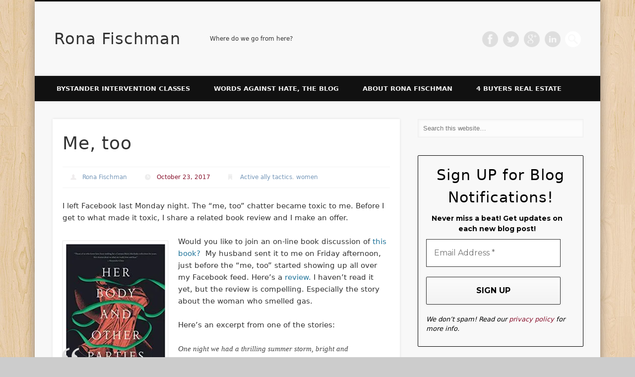

--- FILE ---
content_type: text/html; charset=UTF-8
request_url: https://ronafischman.com/me-too/
body_size: 23366
content:
<!DOCTYPE html>
<html lang="en-US" prefix="og: https://ogp.me/ns#">
<head>
<meta charset="UTF-8" />
<meta name="viewport" content="width=device-width, initial-scale=1.0" />
<link rel="profile" href="http://gmpg.org/xfn/11" />
<link rel="pingback" href="https://ronafischman.com/xmlrpc.php" />
<!-- Google tag (gtag.js) -->
<script async src="https://www.googletagmanager.com/gtag/js?id=G-LMBW8NKXLH"></script>
<script>
  window.dataLayer = window.dataLayer || [];
  function gtag(){dataLayer.push(arguments);}
  gtag('js', new Date());

  gtag('config', 'G-LMBW8NKXLH');
</script>
	<style>img:is([sizes="auto" i], [sizes^="auto," i]) { contain-intrinsic-size: 3000px 1500px }</style>
	
<!-- Search Engine Optimization by Rank Math - https://rankmath.com/ -->
<title>Me, too - Rona Fischman</title>
<link data-rocket-preload as="style" href="https://fonts.googleapis.com/css?family=Abril%20FatFace%3A400%2C400i%2C700%2C700i%7CAlegreya%3A400%2C400i%2C700%2C700i%7CAlegreya%20Sans%3A400%2C400i%2C700%2C700i%7CAmatic%20SC%3A400%2C400i%2C700%2C700i%7CAnonymous%20Pro%3A400%2C400i%2C700%2C700i%7CArchitects%20Daughter%3A400%2C400i%2C700%2C700i%7CArchivo%3A400%2C400i%2C700%2C700i%7CArchivo%20Narrow%3A400%2C400i%2C700%2C700i%7CAsap%3A400%2C400i%2C700%2C700i%7CBarlow%3A400%2C400i%2C700%2C700i%7CBioRhyme%3A400%2C400i%2C700%2C700i%7CBonbon%3A400%2C400i%2C700%2C700i%7CCabin%3A400%2C400i%2C700%2C700i%7CCairo%3A400%2C400i%2C700%2C700i%7CCardo%3A400%2C400i%2C700%2C700i%7CChivo%3A400%2C400i%2C700%2C700i%7CConcert%20One%3A400%2C400i%2C700%2C700i%7CCormorant%3A400%2C400i%2C700%2C700i%7CCrimson%20Text%3A400%2C400i%2C700%2C700i%7CEczar%3A400%2C400i%2C700%2C700i%7CExo%202%3A400%2C400i%2C700%2C700i%7CFira%20Sans%3A400%2C400i%2C700%2C700i%7CFjalla%20One%3A400%2C400i%2C700%2C700i%7CFrank%20Ruhl%20Libre%3A400%2C400i%2C700%2C700i%7CGreat%20Vibes%3A400%2C400i%2C700%2C700i%7CHeebo%3A400%2C400i%2C700%2C700i%7CIBM%20Plex%3A400%2C400i%2C700%2C700i%7CInconsolata%3A400%2C400i%2C700%2C700i%7CIndie%20Flower%3A400%2C400i%2C700%2C700i%7CInknut%20Antiqua%3A400%2C400i%2C700%2C700i%7CInter%3A400%2C400i%2C700%2C700i%7CKarla%3A400%2C400i%2C700%2C700i%7CLibre%20Baskerville%3A400%2C400i%2C700%2C700i%7CLibre%20Franklin%3A400%2C400i%2C700%2C700i%7CMontserrat%3A400%2C400i%2C700%2C700i%7CNeuton%3A400%2C400i%2C700%2C700i%7CNotable%3A400%2C400i%2C700%2C700i%7CNothing%20You%20Could%20Do%3A400%2C400i%2C700%2C700i%7CNoto%20Sans%3A400%2C400i%2C700%2C700i%7CNunito%3A400%2C400i%2C700%2C700i%7COld%20Standard%20TT%3A400%2C400i%2C700%2C700i%7COxygen%3A400%2C400i%2C700%2C700i%7CPacifico%3A400%2C400i%2C700%2C700i%7CPoppins%3A400%2C400i%2C700%2C700i%7CProza%20Libre%3A400%2C400i%2C700%2C700i%7CPT%20Sans%3A400%2C400i%2C700%2C700i%7CPT%20Serif%3A400%2C400i%2C700%2C700i%7CRakkas%3A400%2C400i%2C700%2C700i%7CReenie%20Beanie%3A400%2C400i%2C700%2C700i%7CRoboto%20Slab%3A400%2C400i%2C700%2C700i%7CRopa%20Sans%3A400%2C400i%2C700%2C700i%7CRubik%3A400%2C400i%2C700%2C700i%7CShadows%20Into%20Light%3A400%2C400i%2C700%2C700i%7CSpace%20Mono%3A400%2C400i%2C700%2C700i%7CSpectral%3A400%2C400i%2C700%2C700i%7CSue%20Ellen%20Francisco%3A400%2C400i%2C700%2C700i%7CTitillium%20Web%3A400%2C400i%2C700%2C700i%7CUbuntu%3A400%2C400i%2C700%2C700i%7CVarela%3A400%2C400i%2C700%2C700i%7CVollkorn%3A400%2C400i%2C700%2C700i%7CWork%20Sans%3A400%2C400i%2C700%2C700i%7CYatra%20One%3A400%2C400i%2C700%2C700i&#038;display=swap" rel="preload">
<link href="https://fonts.googleapis.com/css?family=Abril%20FatFace%3A400%2C400i%2C700%2C700i%7CAlegreya%3A400%2C400i%2C700%2C700i%7CAlegreya%20Sans%3A400%2C400i%2C700%2C700i%7CAmatic%20SC%3A400%2C400i%2C700%2C700i%7CAnonymous%20Pro%3A400%2C400i%2C700%2C700i%7CArchitects%20Daughter%3A400%2C400i%2C700%2C700i%7CArchivo%3A400%2C400i%2C700%2C700i%7CArchivo%20Narrow%3A400%2C400i%2C700%2C700i%7CAsap%3A400%2C400i%2C700%2C700i%7CBarlow%3A400%2C400i%2C700%2C700i%7CBioRhyme%3A400%2C400i%2C700%2C700i%7CBonbon%3A400%2C400i%2C700%2C700i%7CCabin%3A400%2C400i%2C700%2C700i%7CCairo%3A400%2C400i%2C700%2C700i%7CCardo%3A400%2C400i%2C700%2C700i%7CChivo%3A400%2C400i%2C700%2C700i%7CConcert%20One%3A400%2C400i%2C700%2C700i%7CCormorant%3A400%2C400i%2C700%2C700i%7CCrimson%20Text%3A400%2C400i%2C700%2C700i%7CEczar%3A400%2C400i%2C700%2C700i%7CExo%202%3A400%2C400i%2C700%2C700i%7CFira%20Sans%3A400%2C400i%2C700%2C700i%7CFjalla%20One%3A400%2C400i%2C700%2C700i%7CFrank%20Ruhl%20Libre%3A400%2C400i%2C700%2C700i%7CGreat%20Vibes%3A400%2C400i%2C700%2C700i%7CHeebo%3A400%2C400i%2C700%2C700i%7CIBM%20Plex%3A400%2C400i%2C700%2C700i%7CInconsolata%3A400%2C400i%2C700%2C700i%7CIndie%20Flower%3A400%2C400i%2C700%2C700i%7CInknut%20Antiqua%3A400%2C400i%2C700%2C700i%7CInter%3A400%2C400i%2C700%2C700i%7CKarla%3A400%2C400i%2C700%2C700i%7CLibre%20Baskerville%3A400%2C400i%2C700%2C700i%7CLibre%20Franklin%3A400%2C400i%2C700%2C700i%7CMontserrat%3A400%2C400i%2C700%2C700i%7CNeuton%3A400%2C400i%2C700%2C700i%7CNotable%3A400%2C400i%2C700%2C700i%7CNothing%20You%20Could%20Do%3A400%2C400i%2C700%2C700i%7CNoto%20Sans%3A400%2C400i%2C700%2C700i%7CNunito%3A400%2C400i%2C700%2C700i%7COld%20Standard%20TT%3A400%2C400i%2C700%2C700i%7COxygen%3A400%2C400i%2C700%2C700i%7CPacifico%3A400%2C400i%2C700%2C700i%7CPoppins%3A400%2C400i%2C700%2C700i%7CProza%20Libre%3A400%2C400i%2C700%2C700i%7CPT%20Sans%3A400%2C400i%2C700%2C700i%7CPT%20Serif%3A400%2C400i%2C700%2C700i%7CRakkas%3A400%2C400i%2C700%2C700i%7CReenie%20Beanie%3A400%2C400i%2C700%2C700i%7CRoboto%20Slab%3A400%2C400i%2C700%2C700i%7CRopa%20Sans%3A400%2C400i%2C700%2C700i%7CRubik%3A400%2C400i%2C700%2C700i%7CShadows%20Into%20Light%3A400%2C400i%2C700%2C700i%7CSpace%20Mono%3A400%2C400i%2C700%2C700i%7CSpectral%3A400%2C400i%2C700%2C700i%7CSue%20Ellen%20Francisco%3A400%2C400i%2C700%2C700i%7CTitillium%20Web%3A400%2C400i%2C700%2C700i%7CUbuntu%3A400%2C400i%2C700%2C700i%7CVarela%3A400%2C400i%2C700%2C700i%7CVollkorn%3A400%2C400i%2C700%2C700i%7CWork%20Sans%3A400%2C400i%2C700%2C700i%7CYatra%20One%3A400%2C400i%2C700%2C700i&#038;display=swap" media="print" onload="this.media=&#039;all&#039;" rel="stylesheet">
<noscript><link rel="stylesheet" href="https://fonts.googleapis.com/css?family=Abril%20FatFace%3A400%2C400i%2C700%2C700i%7CAlegreya%3A400%2C400i%2C700%2C700i%7CAlegreya%20Sans%3A400%2C400i%2C700%2C700i%7CAmatic%20SC%3A400%2C400i%2C700%2C700i%7CAnonymous%20Pro%3A400%2C400i%2C700%2C700i%7CArchitects%20Daughter%3A400%2C400i%2C700%2C700i%7CArchivo%3A400%2C400i%2C700%2C700i%7CArchivo%20Narrow%3A400%2C400i%2C700%2C700i%7CAsap%3A400%2C400i%2C700%2C700i%7CBarlow%3A400%2C400i%2C700%2C700i%7CBioRhyme%3A400%2C400i%2C700%2C700i%7CBonbon%3A400%2C400i%2C700%2C700i%7CCabin%3A400%2C400i%2C700%2C700i%7CCairo%3A400%2C400i%2C700%2C700i%7CCardo%3A400%2C400i%2C700%2C700i%7CChivo%3A400%2C400i%2C700%2C700i%7CConcert%20One%3A400%2C400i%2C700%2C700i%7CCormorant%3A400%2C400i%2C700%2C700i%7CCrimson%20Text%3A400%2C400i%2C700%2C700i%7CEczar%3A400%2C400i%2C700%2C700i%7CExo%202%3A400%2C400i%2C700%2C700i%7CFira%20Sans%3A400%2C400i%2C700%2C700i%7CFjalla%20One%3A400%2C400i%2C700%2C700i%7CFrank%20Ruhl%20Libre%3A400%2C400i%2C700%2C700i%7CGreat%20Vibes%3A400%2C400i%2C700%2C700i%7CHeebo%3A400%2C400i%2C700%2C700i%7CIBM%20Plex%3A400%2C400i%2C700%2C700i%7CInconsolata%3A400%2C400i%2C700%2C700i%7CIndie%20Flower%3A400%2C400i%2C700%2C700i%7CInknut%20Antiqua%3A400%2C400i%2C700%2C700i%7CInter%3A400%2C400i%2C700%2C700i%7CKarla%3A400%2C400i%2C700%2C700i%7CLibre%20Baskerville%3A400%2C400i%2C700%2C700i%7CLibre%20Franklin%3A400%2C400i%2C700%2C700i%7CMontserrat%3A400%2C400i%2C700%2C700i%7CNeuton%3A400%2C400i%2C700%2C700i%7CNotable%3A400%2C400i%2C700%2C700i%7CNothing%20You%20Could%20Do%3A400%2C400i%2C700%2C700i%7CNoto%20Sans%3A400%2C400i%2C700%2C700i%7CNunito%3A400%2C400i%2C700%2C700i%7COld%20Standard%20TT%3A400%2C400i%2C700%2C700i%7COxygen%3A400%2C400i%2C700%2C700i%7CPacifico%3A400%2C400i%2C700%2C700i%7CPoppins%3A400%2C400i%2C700%2C700i%7CProza%20Libre%3A400%2C400i%2C700%2C700i%7CPT%20Sans%3A400%2C400i%2C700%2C700i%7CPT%20Serif%3A400%2C400i%2C700%2C700i%7CRakkas%3A400%2C400i%2C700%2C700i%7CReenie%20Beanie%3A400%2C400i%2C700%2C700i%7CRoboto%20Slab%3A400%2C400i%2C700%2C700i%7CRopa%20Sans%3A400%2C400i%2C700%2C700i%7CRubik%3A400%2C400i%2C700%2C700i%7CShadows%20Into%20Light%3A400%2C400i%2C700%2C700i%7CSpace%20Mono%3A400%2C400i%2C700%2C700i%7CSpectral%3A400%2C400i%2C700%2C700i%7CSue%20Ellen%20Francisco%3A400%2C400i%2C700%2C700i%7CTitillium%20Web%3A400%2C400i%2C700%2C700i%7CUbuntu%3A400%2C400i%2C700%2C700i%7CVarela%3A400%2C400i%2C700%2C700i%7CVollkorn%3A400%2C400i%2C700%2C700i%7CWork%20Sans%3A400%2C400i%2C700%2C700i%7CYatra%20One%3A400%2C400i%2C700%2C700i&#038;display=swap"></noscript>
<meta name="description" content="&quot;me, too&quot; exposed how widespread sexual harassment and sexual violence is in America."/>
<meta name="robots" content="follow, index, max-snippet:-1, max-video-preview:-1, max-image-preview:large"/>
<link rel="canonical" href="https://ronafischman.com/me-too/" />
<meta property="og:locale" content="en_US" />
<meta property="og:type" content="article" />
<meta property="og:title" content="Me, too - Rona Fischman" />
<meta property="og:description" content="&quot;me, too&quot; exposed how widespread sexual harassment and sexual violence is in America." />
<meta property="og:url" content="https://ronafischman.com/me-too/" />
<meta property="og:site_name" content="Rona Fischman" />
<meta property="article:author" content="https://www.facebook.com/Rona.Fischman" />
<meta property="article:tag" content="her body and other parties" />
<meta property="article:tag" content="rape culture" />
<meta property="article:tag" content="sexual violence" />
<meta property="article:section" content="Active ally tactics" />
<meta property="og:image" content="https://ronafischman.com/wp-content/uploads/2017/10/her-body-and-other-parties.jpg" />
<meta property="og:image:secure_url" content="https://ronafischman.com/wp-content/uploads/2017/10/her-body-and-other-parties.jpg" />
<meta property="og:image:width" content="333" />
<meta property="og:image:height" content="499" />
<meta property="og:image:alt" content="rape culture" />
<meta property="og:image:type" content="image/jpeg" />
<meta property="article:published_time" content="2017-10-23T08:36:12-04:00" />
<meta name="twitter:card" content="summary_large_image" />
<meta name="twitter:title" content="Me, too - Rona Fischman" />
<meta name="twitter:description" content="&quot;me, too&quot; exposed how widespread sexual harassment and sexual violence is in America." />
<meta name="twitter:site" content="@RonaFischman" />
<meta name="twitter:creator" content="@RonaFischman" />
<meta name="twitter:image" content="https://ronafischman.com/wp-content/uploads/2017/10/her-body-and-other-parties.jpg" />
<meta name="twitter:label1" content="Written by" />
<meta name="twitter:data1" content="Rona Fischman" />
<meta name="twitter:label2" content="Time to read" />
<meta name="twitter:data2" content="3 minutes" />
<script type="application/ld+json" class="rank-math-schema">{"@context":"https://schema.org","@graph":[{"@type":["Person","Organization"],"@id":"https://ronafischman.com/#person","name":"aaron stpierre","sameAs":["https://twitter.com/RonaFischman"]},{"@type":"WebSite","@id":"https://ronafischman.com/#website","url":"https://ronafischman.com","name":"aaron stpierre","publisher":{"@id":"https://ronafischman.com/#person"},"inLanguage":"en-US"},{"@type":"ImageObject","@id":"https://ronafischman.com/wp-content/uploads/2017/10/her-body-and-other-parties-200x300.jpg","url":"https://ronafischman.com/wp-content/uploads/2017/10/her-body-and-other-parties-200x300.jpg","width":"200","height":"200","inLanguage":"en-US"},{"@type":"WebPage","@id":"https://ronafischman.com/me-too/#webpage","url":"https://ronafischman.com/me-too/","name":"Me, too - Rona Fischman","datePublished":"2017-10-23T08:36:12-04:00","dateModified":"2017-10-23T08:36:12-04:00","isPartOf":{"@id":"https://ronafischman.com/#website"},"primaryImageOfPage":{"@id":"https://ronafischman.com/wp-content/uploads/2017/10/her-body-and-other-parties-200x300.jpg"},"inLanguage":"en-US"},{"@type":"Person","@id":"https://ronafischman.com/author/rona/","name":"Rona Fischman","url":"https://ronafischman.com/author/rona/","image":{"@type":"ImageObject","@id":"https://secure.gravatar.com/avatar/29b4ed0108d115ab6118f4432d1e0eb97907267d5115864e0dfb1ef8438c62e5?s=96&amp;d=mm&amp;r=g","url":"https://secure.gravatar.com/avatar/29b4ed0108d115ab6118f4432d1e0eb97907267d5115864e0dfb1ef8438c62e5?s=96&amp;d=mm&amp;r=g","caption":"Rona Fischman","inLanguage":"en-US"},"sameAs":["https://www.facebook.com/Rona.Fischman"]},{"@type":"BlogPosting","headline":"Me, too - Rona Fischman","keywords":"rape culture, sexual violence, her body and other parties, Harvey Weinstein","datePublished":"2017-10-23T08:36:12-04:00","dateModified":"2017-10-23T08:36:12-04:00","author":{"@id":"https://ronafischman.com/author/rona/","name":"Rona Fischman"},"publisher":{"@id":"https://ronafischman.com/#person"},"description":"&quot;me, too&quot; exposed how widespread sexual harassment and sexual violence is in America.","name":"Me, too - Rona Fischman","@id":"https://ronafischman.com/me-too/#richSnippet","isPartOf":{"@id":"https://ronafischman.com/me-too/#webpage"},"image":{"@id":"https://ronafischman.com/wp-content/uploads/2017/10/her-body-and-other-parties-200x300.jpg"},"inLanguage":"en-US","mainEntityOfPage":{"@id":"https://ronafischman.com/me-too/#webpage"}}]}</script>
<!-- /Rank Math WordPress SEO plugin -->

<link rel='dns-prefetch' href='//stats.wp.com' />
<link rel='dns-prefetch' href='//widgets.wp.com' />
<link rel='dns-prefetch' href='//s0.wp.com' />
<link rel='dns-prefetch' href='//0.gravatar.com' />
<link rel='dns-prefetch' href='//1.gravatar.com' />
<link rel='dns-prefetch' href='//2.gravatar.com' />
<link href='https://fonts.gstatic.com' crossorigin rel='preconnect' />
<link rel="alternate" type="application/rss+xml" title="Rona Fischman &raquo; Feed" href="https://ronafischman.com/feed/" />
<link rel="alternate" type="application/rss+xml" title="Rona Fischman &raquo; Comments Feed" href="https://ronafischman.com/comments/feed/" />
		<style>
			.lazyload,
			.lazyloading {
				max-width: 100%;
			}
		</style>
		<script type="text/javascript">
/* <![CDATA[ */
window._wpemojiSettings = {"baseUrl":"https:\/\/s.w.org\/images\/core\/emoji\/16.0.1\/72x72\/","ext":".png","svgUrl":"https:\/\/s.w.org\/images\/core\/emoji\/16.0.1\/svg\/","svgExt":".svg","source":{"concatemoji":"https:\/\/ronafischman.com\/wp-includes\/js\/wp-emoji-release.min.js?ver=6.8.3"}};
/*! This file is auto-generated */
!function(s,n){var o,i,e;function c(e){try{var t={supportTests:e,timestamp:(new Date).valueOf()};sessionStorage.setItem(o,JSON.stringify(t))}catch(e){}}function p(e,t,n){e.clearRect(0,0,e.canvas.width,e.canvas.height),e.fillText(t,0,0);var t=new Uint32Array(e.getImageData(0,0,e.canvas.width,e.canvas.height).data),a=(e.clearRect(0,0,e.canvas.width,e.canvas.height),e.fillText(n,0,0),new Uint32Array(e.getImageData(0,0,e.canvas.width,e.canvas.height).data));return t.every(function(e,t){return e===a[t]})}function u(e,t){e.clearRect(0,0,e.canvas.width,e.canvas.height),e.fillText(t,0,0);for(var n=e.getImageData(16,16,1,1),a=0;a<n.data.length;a++)if(0!==n.data[a])return!1;return!0}function f(e,t,n,a){switch(t){case"flag":return n(e,"\ud83c\udff3\ufe0f\u200d\u26a7\ufe0f","\ud83c\udff3\ufe0f\u200b\u26a7\ufe0f")?!1:!n(e,"\ud83c\udde8\ud83c\uddf6","\ud83c\udde8\u200b\ud83c\uddf6")&&!n(e,"\ud83c\udff4\udb40\udc67\udb40\udc62\udb40\udc65\udb40\udc6e\udb40\udc67\udb40\udc7f","\ud83c\udff4\u200b\udb40\udc67\u200b\udb40\udc62\u200b\udb40\udc65\u200b\udb40\udc6e\u200b\udb40\udc67\u200b\udb40\udc7f");case"emoji":return!a(e,"\ud83e\udedf")}return!1}function g(e,t,n,a){var r="undefined"!=typeof WorkerGlobalScope&&self instanceof WorkerGlobalScope?new OffscreenCanvas(300,150):s.createElement("canvas"),o=r.getContext("2d",{willReadFrequently:!0}),i=(o.textBaseline="top",o.font="600 32px Arial",{});return e.forEach(function(e){i[e]=t(o,e,n,a)}),i}function t(e){var t=s.createElement("script");t.src=e,t.defer=!0,s.head.appendChild(t)}"undefined"!=typeof Promise&&(o="wpEmojiSettingsSupports",i=["flag","emoji"],n.supports={everything:!0,everythingExceptFlag:!0},e=new Promise(function(e){s.addEventListener("DOMContentLoaded",e,{once:!0})}),new Promise(function(t){var n=function(){try{var e=JSON.parse(sessionStorage.getItem(o));if("object"==typeof e&&"number"==typeof e.timestamp&&(new Date).valueOf()<e.timestamp+604800&&"object"==typeof e.supportTests)return e.supportTests}catch(e){}return null}();if(!n){if("undefined"!=typeof Worker&&"undefined"!=typeof OffscreenCanvas&&"undefined"!=typeof URL&&URL.createObjectURL&&"undefined"!=typeof Blob)try{var e="postMessage("+g.toString()+"("+[JSON.stringify(i),f.toString(),p.toString(),u.toString()].join(",")+"));",a=new Blob([e],{type:"text/javascript"}),r=new Worker(URL.createObjectURL(a),{name:"wpTestEmojiSupports"});return void(r.onmessage=function(e){c(n=e.data),r.terminate(),t(n)})}catch(e){}c(n=g(i,f,p,u))}t(n)}).then(function(e){for(var t in e)n.supports[t]=e[t],n.supports.everything=n.supports.everything&&n.supports[t],"flag"!==t&&(n.supports.everythingExceptFlag=n.supports.everythingExceptFlag&&n.supports[t]);n.supports.everythingExceptFlag=n.supports.everythingExceptFlag&&!n.supports.flag,n.DOMReady=!1,n.readyCallback=function(){n.DOMReady=!0}}).then(function(){return e}).then(function(){var e;n.supports.everything||(n.readyCallback(),(e=n.source||{}).concatemoji?t(e.concatemoji):e.wpemoji&&e.twemoji&&(t(e.twemoji),t(e.wpemoji)))}))}((window,document),window._wpemojiSettings);
/* ]]> */
</script>
<style id='wp-emoji-styles-inline-css' type='text/css'>

	img.wp-smiley, img.emoji {
		display: inline !important;
		border: none !important;
		box-shadow: none !important;
		height: 1em !important;
		width: 1em !important;
		margin: 0 0.07em !important;
		vertical-align: -0.1em !important;
		background: none !important;
		padding: 0 !important;
	}
</style>
<link rel='stylesheet' id='wp-block-library-css' href='https://ronafischman.com/wp-includes/css/dist/block-library/style.min.css?ver=6.8.3' type='text/css' media='all' />
<style id='classic-theme-styles-inline-css' type='text/css'>
/*! This file is auto-generated */
.wp-block-button__link{color:#fff;background-color:#32373c;border-radius:9999px;box-shadow:none;text-decoration:none;padding:calc(.667em + 2px) calc(1.333em + 2px);font-size:1.125em}.wp-block-file__button{background:#32373c;color:#fff;text-decoration:none}
</style>
<link rel='stylesheet' id='mediaelement-css' href='https://ronafischman.com/wp-includes/js/mediaelement/mediaelementplayer-legacy.min.css?ver=4.2.17' type='text/css' media='all' />
<link rel='stylesheet' id='wp-mediaelement-css' href='https://ronafischman.com/wp-includes/js/mediaelement/wp-mediaelement.min.css?ver=6.8.3' type='text/css' media='all' />
<style id='jetpack-sharing-buttons-style-inline-css' type='text/css'>
.jetpack-sharing-buttons__services-list{display:flex;flex-direction:row;flex-wrap:wrap;gap:0;list-style-type:none;margin:5px;padding:0}.jetpack-sharing-buttons__services-list.has-small-icon-size{font-size:12px}.jetpack-sharing-buttons__services-list.has-normal-icon-size{font-size:16px}.jetpack-sharing-buttons__services-list.has-large-icon-size{font-size:24px}.jetpack-sharing-buttons__services-list.has-huge-icon-size{font-size:36px}@media print{.jetpack-sharing-buttons__services-list{display:none!important}}.editor-styles-wrapper .wp-block-jetpack-sharing-buttons{gap:0;padding-inline-start:0}ul.jetpack-sharing-buttons__services-list.has-background{padding:1.25em 2.375em}
</style>
<style id='global-styles-inline-css' type='text/css'>
:root{--wp--preset--aspect-ratio--square: 1;--wp--preset--aspect-ratio--4-3: 4/3;--wp--preset--aspect-ratio--3-4: 3/4;--wp--preset--aspect-ratio--3-2: 3/2;--wp--preset--aspect-ratio--2-3: 2/3;--wp--preset--aspect-ratio--16-9: 16/9;--wp--preset--aspect-ratio--9-16: 9/16;--wp--preset--color--black: #000000;--wp--preset--color--cyan-bluish-gray: #abb8c3;--wp--preset--color--white: #ffffff;--wp--preset--color--pale-pink: #f78da7;--wp--preset--color--vivid-red: #cf2e2e;--wp--preset--color--luminous-vivid-orange: #ff6900;--wp--preset--color--luminous-vivid-amber: #fcb900;--wp--preset--color--light-green-cyan: #7bdcb5;--wp--preset--color--vivid-green-cyan: #00d084;--wp--preset--color--pale-cyan-blue: #8ed1fc;--wp--preset--color--vivid-cyan-blue: #0693e3;--wp--preset--color--vivid-purple: #9b51e0;--wp--preset--gradient--vivid-cyan-blue-to-vivid-purple: linear-gradient(135deg,rgba(6,147,227,1) 0%,rgb(155,81,224) 100%);--wp--preset--gradient--light-green-cyan-to-vivid-green-cyan: linear-gradient(135deg,rgb(122,220,180) 0%,rgb(0,208,130) 100%);--wp--preset--gradient--luminous-vivid-amber-to-luminous-vivid-orange: linear-gradient(135deg,rgba(252,185,0,1) 0%,rgba(255,105,0,1) 100%);--wp--preset--gradient--luminous-vivid-orange-to-vivid-red: linear-gradient(135deg,rgba(255,105,0,1) 0%,rgb(207,46,46) 100%);--wp--preset--gradient--very-light-gray-to-cyan-bluish-gray: linear-gradient(135deg,rgb(238,238,238) 0%,rgb(169,184,195) 100%);--wp--preset--gradient--cool-to-warm-spectrum: linear-gradient(135deg,rgb(74,234,220) 0%,rgb(151,120,209) 20%,rgb(207,42,186) 40%,rgb(238,44,130) 60%,rgb(251,105,98) 80%,rgb(254,248,76) 100%);--wp--preset--gradient--blush-light-purple: linear-gradient(135deg,rgb(255,206,236) 0%,rgb(152,150,240) 100%);--wp--preset--gradient--blush-bordeaux: linear-gradient(135deg,rgb(254,205,165) 0%,rgb(254,45,45) 50%,rgb(107,0,62) 100%);--wp--preset--gradient--luminous-dusk: linear-gradient(135deg,rgb(255,203,112) 0%,rgb(199,81,192) 50%,rgb(65,88,208) 100%);--wp--preset--gradient--pale-ocean: linear-gradient(135deg,rgb(255,245,203) 0%,rgb(182,227,212) 50%,rgb(51,167,181) 100%);--wp--preset--gradient--electric-grass: linear-gradient(135deg,rgb(202,248,128) 0%,rgb(113,206,126) 100%);--wp--preset--gradient--midnight: linear-gradient(135deg,rgb(2,3,129) 0%,rgb(40,116,252) 100%);--wp--preset--font-size--small: 13px;--wp--preset--font-size--medium: 20px;--wp--preset--font-size--large: 36px;--wp--preset--font-size--x-large: 42px;--wp--preset--spacing--20: 0.44rem;--wp--preset--spacing--30: 0.67rem;--wp--preset--spacing--40: 1rem;--wp--preset--spacing--50: 1.5rem;--wp--preset--spacing--60: 2.25rem;--wp--preset--spacing--70: 3.38rem;--wp--preset--spacing--80: 5.06rem;--wp--preset--shadow--natural: 6px 6px 9px rgba(0, 0, 0, 0.2);--wp--preset--shadow--deep: 12px 12px 50px rgba(0, 0, 0, 0.4);--wp--preset--shadow--sharp: 6px 6px 0px rgba(0, 0, 0, 0.2);--wp--preset--shadow--outlined: 6px 6px 0px -3px rgba(255, 255, 255, 1), 6px 6px rgba(0, 0, 0, 1);--wp--preset--shadow--crisp: 6px 6px 0px rgba(0, 0, 0, 1);}:where(.is-layout-flex){gap: 0.5em;}:where(.is-layout-grid){gap: 0.5em;}body .is-layout-flex{display: flex;}.is-layout-flex{flex-wrap: wrap;align-items: center;}.is-layout-flex > :is(*, div){margin: 0;}body .is-layout-grid{display: grid;}.is-layout-grid > :is(*, div){margin: 0;}:where(.wp-block-columns.is-layout-flex){gap: 2em;}:where(.wp-block-columns.is-layout-grid){gap: 2em;}:where(.wp-block-post-template.is-layout-flex){gap: 1.25em;}:where(.wp-block-post-template.is-layout-grid){gap: 1.25em;}.has-black-color{color: var(--wp--preset--color--black) !important;}.has-cyan-bluish-gray-color{color: var(--wp--preset--color--cyan-bluish-gray) !important;}.has-white-color{color: var(--wp--preset--color--white) !important;}.has-pale-pink-color{color: var(--wp--preset--color--pale-pink) !important;}.has-vivid-red-color{color: var(--wp--preset--color--vivid-red) !important;}.has-luminous-vivid-orange-color{color: var(--wp--preset--color--luminous-vivid-orange) !important;}.has-luminous-vivid-amber-color{color: var(--wp--preset--color--luminous-vivid-amber) !important;}.has-light-green-cyan-color{color: var(--wp--preset--color--light-green-cyan) !important;}.has-vivid-green-cyan-color{color: var(--wp--preset--color--vivid-green-cyan) !important;}.has-pale-cyan-blue-color{color: var(--wp--preset--color--pale-cyan-blue) !important;}.has-vivid-cyan-blue-color{color: var(--wp--preset--color--vivid-cyan-blue) !important;}.has-vivid-purple-color{color: var(--wp--preset--color--vivid-purple) !important;}.has-black-background-color{background-color: var(--wp--preset--color--black) !important;}.has-cyan-bluish-gray-background-color{background-color: var(--wp--preset--color--cyan-bluish-gray) !important;}.has-white-background-color{background-color: var(--wp--preset--color--white) !important;}.has-pale-pink-background-color{background-color: var(--wp--preset--color--pale-pink) !important;}.has-vivid-red-background-color{background-color: var(--wp--preset--color--vivid-red) !important;}.has-luminous-vivid-orange-background-color{background-color: var(--wp--preset--color--luminous-vivid-orange) !important;}.has-luminous-vivid-amber-background-color{background-color: var(--wp--preset--color--luminous-vivid-amber) !important;}.has-light-green-cyan-background-color{background-color: var(--wp--preset--color--light-green-cyan) !important;}.has-vivid-green-cyan-background-color{background-color: var(--wp--preset--color--vivid-green-cyan) !important;}.has-pale-cyan-blue-background-color{background-color: var(--wp--preset--color--pale-cyan-blue) !important;}.has-vivid-cyan-blue-background-color{background-color: var(--wp--preset--color--vivid-cyan-blue) !important;}.has-vivid-purple-background-color{background-color: var(--wp--preset--color--vivid-purple) !important;}.has-black-border-color{border-color: var(--wp--preset--color--black) !important;}.has-cyan-bluish-gray-border-color{border-color: var(--wp--preset--color--cyan-bluish-gray) !important;}.has-white-border-color{border-color: var(--wp--preset--color--white) !important;}.has-pale-pink-border-color{border-color: var(--wp--preset--color--pale-pink) !important;}.has-vivid-red-border-color{border-color: var(--wp--preset--color--vivid-red) !important;}.has-luminous-vivid-orange-border-color{border-color: var(--wp--preset--color--luminous-vivid-orange) !important;}.has-luminous-vivid-amber-border-color{border-color: var(--wp--preset--color--luminous-vivid-amber) !important;}.has-light-green-cyan-border-color{border-color: var(--wp--preset--color--light-green-cyan) !important;}.has-vivid-green-cyan-border-color{border-color: var(--wp--preset--color--vivid-green-cyan) !important;}.has-pale-cyan-blue-border-color{border-color: var(--wp--preset--color--pale-cyan-blue) !important;}.has-vivid-cyan-blue-border-color{border-color: var(--wp--preset--color--vivid-cyan-blue) !important;}.has-vivid-purple-border-color{border-color: var(--wp--preset--color--vivid-purple) !important;}.has-vivid-cyan-blue-to-vivid-purple-gradient-background{background: var(--wp--preset--gradient--vivid-cyan-blue-to-vivid-purple) !important;}.has-light-green-cyan-to-vivid-green-cyan-gradient-background{background: var(--wp--preset--gradient--light-green-cyan-to-vivid-green-cyan) !important;}.has-luminous-vivid-amber-to-luminous-vivid-orange-gradient-background{background: var(--wp--preset--gradient--luminous-vivid-amber-to-luminous-vivid-orange) !important;}.has-luminous-vivid-orange-to-vivid-red-gradient-background{background: var(--wp--preset--gradient--luminous-vivid-orange-to-vivid-red) !important;}.has-very-light-gray-to-cyan-bluish-gray-gradient-background{background: var(--wp--preset--gradient--very-light-gray-to-cyan-bluish-gray) !important;}.has-cool-to-warm-spectrum-gradient-background{background: var(--wp--preset--gradient--cool-to-warm-spectrum) !important;}.has-blush-light-purple-gradient-background{background: var(--wp--preset--gradient--blush-light-purple) !important;}.has-blush-bordeaux-gradient-background{background: var(--wp--preset--gradient--blush-bordeaux) !important;}.has-luminous-dusk-gradient-background{background: var(--wp--preset--gradient--luminous-dusk) !important;}.has-pale-ocean-gradient-background{background: var(--wp--preset--gradient--pale-ocean) !important;}.has-electric-grass-gradient-background{background: var(--wp--preset--gradient--electric-grass) !important;}.has-midnight-gradient-background{background: var(--wp--preset--gradient--midnight) !important;}.has-small-font-size{font-size: var(--wp--preset--font-size--small) !important;}.has-medium-font-size{font-size: var(--wp--preset--font-size--medium) !important;}.has-large-font-size{font-size: var(--wp--preset--font-size--large) !important;}.has-x-large-font-size{font-size: var(--wp--preset--font-size--x-large) !important;}
:where(.wp-block-post-template.is-layout-flex){gap: 1.25em;}:where(.wp-block-post-template.is-layout-grid){gap: 1.25em;}
:where(.wp-block-columns.is-layout-flex){gap: 2em;}:where(.wp-block-columns.is-layout-grid){gap: 2em;}
:root :where(.wp-block-pullquote){font-size: 1.5em;line-height: 1.6;}
</style>
<link data-minify="1" rel='stylesheet' id='parent-style-css' href='https://ronafischman.com/wp-content/cache/min/1/wp-content/themes/pinboard/style.css?ver=1647820295' type='text/css' media='all' />
<link rel='stylesheet' id='pinboard-css' href='https://ronafischman.com/wp-content/themes/pinboard-child/style.css' type='text/css' media='all' />
<link data-minify="1" rel='stylesheet' id='colorbox-css' href='https://ronafischman.com/wp-content/cache/min/1/wp-content/themes/pinboard/styles/colorbox.css?ver=1647820295' type='text/css' media='all' />
<link data-minify="1" rel='stylesheet' id='jetpack_likes-css' href='https://ronafischman.com/wp-content/cache/min/1/wp-content/plugins/jetpack/modules/likes/style.css?ver=1729201525' type='text/css' media='all' />
<link data-minify="1" rel='stylesheet' id='sharedaddy-css' href='https://ronafischman.com/wp-content/cache/min/1/wp-content/plugins/jetpack/modules/sharedaddy/sharing.css?ver=1729201525' type='text/css' media='all' />
<link data-minify="1" rel='stylesheet' id='social-logos-css' href='https://ronafischman.com/wp-content/cache/min/1/wp-content/plugins/jetpack/_inc/social-logos/social-logos.min.css?ver=1727622280' type='text/css' media='all' />
	<!--[if lt IE 9]>
	<script src="https://ronafischman.com/wp-content/themes/pinboard/scripts/html5.js" type="text/javascript"></script>
	<![endif]-->
<script data-minify="1" type="text/javascript" src="https://ronafischman.com/wp-content/cache/min/1/wp-content/themes/pinboard/scripts/ios-orientationchange-fix.js?ver=1647820295" id="ios-orientationchange-fix-js"></script>
<script type="text/javascript" src="https://ronafischman.com/wp-includes/js/jquery/jquery.min.js?ver=3.7.1" id="jquery-core-js"></script>
<script type="text/javascript" src="https://ronafischman.com/wp-includes/js/jquery/jquery-migrate.min.js?ver=3.4.1" id="jquery-migrate-js"></script>
<script type="text/javascript" src="https://ronafischman.com/wp-content/themes/pinboard/scripts/jquery.flexslider-min.js" id="flexslider-js"></script>
<script data-minify="1" type="text/javascript" src="https://ronafischman.com/wp-content/cache/min/1/wp-content/themes/pinboard/scripts/jquery.fitvids.js?ver=1647820295" id="fitvids-js"></script>
<script type="text/javascript" src="https://ronafischman.com/wp-content/themes/pinboard/scripts/jquery.colorbox-min.js" id="colorbox-js"></script>
<link rel="https://api.w.org/" href="https://ronafischman.com/wp-json/" /><link rel="alternate" title="JSON" type="application/json" href="https://ronafischman.com/wp-json/wp/v2/posts/2350" /><link rel="EditURI" type="application/rsd+xml" title="RSD" href="https://ronafischman.com/xmlrpc.php?rsd" />
<meta name="generator" content="WordPress 6.8.3" />
<link rel='shortlink' href='https://ronafischman.com/?p=2350' />
<link rel="alternate" title="oEmbed (JSON)" type="application/json+oembed" href="https://ronafischman.com/wp-json/oembed/1.0/embed?url=https%3A%2F%2Fronafischman.com%2Fme-too%2F" />
<link rel="alternate" title="oEmbed (XML)" type="text/xml+oembed" href="https://ronafischman.com/wp-json/oembed/1.0/embed?url=https%3A%2F%2Fronafischman.com%2Fme-too%2F&#038;format=xml" />
	<style>img#wpstats{display:none}</style>
				<script>
			document.documentElement.className = document.documentElement.className.replace('no-js', 'js');
		</script>
				<style>
			.no-js img.lazyload {
				display: none;
			}

			figure.wp-block-image img.lazyloading {
				min-width: 150px;
			}

			.lazyload,
			.lazyloading {
				--smush-placeholder-width: 100px;
				--smush-placeholder-aspect-ratio: 1/1;
				width: var(--smush-image-width, var(--smush-placeholder-width)) !important;
				aspect-ratio: var(--smush-image-aspect-ratio, var(--smush-placeholder-aspect-ratio)) !important;
			}

						.lazyload, .lazyloading {
				opacity: 0;
			}

			.lazyloaded {
				opacity: 1;
				transition: opacity 400ms;
				transition-delay: 0ms;
			}

					</style>
		<script>
/* <![CDATA[ */
	jQuery(window).load(function() {
			});
	jQuery(document).ready(function($) {
		$('#access .menu > li > a').each(function() {
			var title = $(this).attr('title');
			if(typeof title !== 'undefined' && title !== false) {
				$(this).append('<br /> <span>'+title+'</span>');
				$(this).removeAttr('title');
			}
		});
		function pinboard_move_elements(container) {
			if( container.hasClass('onecol') ) {
				var thumb = $('.entry-thumbnail', container);
				if('undefined' !== typeof thumb)
					$('.entry-container', container).before(thumb);
				var video = $('.entry-attachment', container);
				if('undefined' !== typeof video)
					$('.entry-container', container).before(video);
				var gallery = $('.post-gallery', container);
				if('undefined' !== typeof gallery)
					$('.entry-container', container).before(gallery);
				var meta = $('.entry-meta', container);
				if('undefined' !== typeof meta)
					$('.entry-container', container).after(meta);
			}
		}
		function pinboard_restore_elements(container) {
			if( container.hasClass('onecol') ) {
				var thumb = $('.entry-thumbnail', container);
				if('undefined' !== typeof thumb)
					$('.entry-header', container).after(thumb);
				var video = $('.entry-attachment', container);
				if('undefined' !== typeof video)
					$('.entry-header', container).after(video);
				var gallery = $('.post-gallery', container);
				if('undefined' !== typeof gallery)
					$('.entry-header', container).after(gallery);
				var meta = $('.entry-meta', container);
				if('undefined' !== typeof meta)
					$('.entry-header', container).append(meta);
				else
					$('.entry-header', container).html(meta.html());
			}
		}
		if( ($(window).width() > 960) || ($(document).width() > 960) ) {
			// Viewport is greater than tablet: portrait
		} else {
			$('#content .hentry').each(function() {
				pinboard_move_elements($(this));
			});
		}
		$(window).resize(function() {
			if( ($(window).width() > 960) || ($(document).width() > 960) ) {
									$('.page-template-template-full-width-php #content .hentry, .page-template-template-blog-full-width-php #content .hentry, .page-template-template-blog-four-col-php #content .hentry').each(function() {
						pinboard_restore_elements($(this));
					});
							} else {
				$('#content .hentry').each(function() {
					pinboard_move_elements($(this));
				});
			}
			if( ($(window).width() > 760) || ($(document).width() > 760) ) {
				var maxh = 0;
				$('#access .menu > li > a').each(function() {
					if(parseInt($(this).css('height'))>maxh) {
						maxh = parseInt($(this).css('height'));
					}
				});
				$('#access .menu > li > a').css('height', maxh);
			} else {
				$('#access .menu > li > a').css('height', 'auto');
			}
		});
		if( ($(window).width() > 760) || ($(document).width() > 760) ) {
			var maxh = 0;
			$('#access .menu > li > a').each(function() {
				var title = $(this).attr('title');
				if(typeof title !== 'undefined' && title !== false) {
					$(this).append('<br /> <span>'+title+'</span>');
					$(this).removeAttr('title');
				}
				if(parseInt($(this).css('height'))>maxh) {
					maxh = parseInt($(this).css('height'));
				}
			});
			$('#access .menu > li > a').css('height', maxh);
							$('#access li').mouseenter(function() {
					$(this).children('ul').css('display', 'none').stop(true, true).fadeIn(250).css('display', 'block').children('ul').css('display', 'none');
				});
				$('#access li').mouseleave(function() {
					$(this).children('ul').stop(true, true).fadeOut(250).css('display', 'block');
				});
					} else {
			$('#access li').each(function() {
				if($(this).children('ul').length)
					$(this).append('<span class="drop-down-toggle"><span class="drop-down-arrow"></span></span>');
			});
			$('.drop-down-toggle').click(function() {
				$(this).parent().children('ul').slideToggle(250);
			});
		}
				$('.entry-attachment audio, .entry-attachment video').mediaelementplayer({
			videoWidth: '100%',
			videoHeight: '100%',
			audioWidth: '100%',
			alwaysShowControls: true,
			features: ['playpause','progress','tracks','volume'],
			videoVolume: 'horizontal'
		});
		$(".entry-attachment, .entry-content").fitVids({ customSelector: "iframe[src*='wordpress.tv'], iframe[src*='www.dailymotion.com'], iframe[src*='blip.tv'], iframe[src*='www.viddler.com']"});
	});
	jQuery(window).load(function() {
					jQuery('.entry-content a[href$=".jpg"],.entry-content a[href$=".jpeg"],.entry-content a[href$=".png"],.entry-content a[href$=".gif"],a.colorbox').colorbox({
				maxWidth: '100%',
				maxHeight: '100%',
			});
			});
/* ]]> */
</script>
<style type="text/css">
															body,
		#slider .entry-title,
		.page-title,
		#sidebar-wide .widget-title,
		#sidebar-boxes .widget-title,
		#sidebar-footer-wide .widget-title {
			font-family:Tahoma, "DejaVu Sans", sans-serif;
		}
		h1, h2, h3, h4, h5, h6,
		#site-title,
		#site-description,
		.entry-title,
		#comments-title,
		#reply-title,
		.widget-title {
			font-family:Tahoma, "DejaVu Sans", sans-serif;
		}
		.entry-content {
			font-family:Tahoma, "DejaVu Sans", sans-serif;
		}
																					#sidebar,
		#sidebar-left,
		#sidebar-right {
			color:#88112c;
		}
					.widget-area a {
			color:#88112c;
		}
						.entry-date {
	color:#88112c;
}

#header input#s {
		background:#FFFFFF url('//ronafischman.com/wp-content/themes/pinboard/images/search.png') right center no-repeat;
	}</style>
<style type="text/css">
	#site-title a,
	#site-description {
		color:#333;
	}
</style>
<style type="text/css" id="custom-background-css">
body.custom-background { background-image: url("https://ronafischman.com/wp-content/themes/pinboard/images/bg.jpg"); background-position: left top; background-size: auto; background-repeat: repeat; background-attachment: scroll; }
</style>
	<meta name="generator" content="WP Rocket 3.20.0.2" data-wpr-features="wpr_minify_js wpr_image_dimensions wpr_minify_css wpr_desktop" /></head>

<body class="wp-singular post-template-default single single-post postid-2350 single-format-standard custom-background wp-theme-pinboard wp-child-theme-pinboard-child">
	<div data-rocket-location-hash="99bb46786fd5bd31bcd7bdc067ad247a" id="wrapper">
		<header data-rocket-location-hash="c68188da780f11c554c4d18cceaef351" id="header">
			<div data-rocket-location-hash="c01ab81ff6e9826a7b99bdd100f7a044" id="site-title">
								<a class="home" href="https://ronafischman.com/" rel="home" data-wpel-link="internal">Rona Fischman</a>
			</div>
							<div data-rocket-location-hash="1ec002c3f88b702b821208cdc2f5f104" id="site-description">Where do we go from here?</div>
							<form role="search" method="get" id="searchform" action="https://ronafischman.com/" >
	<input type="text" value="" placeholder="Search this website&#8230;" name="s" id="s" />
	<input type="submit" id="searchsubmit" value="Search" />
</form>			<div data-rocket-location-hash="6f8e512426b4fc87b6c78fa512d24c58" id="social-media-icons">
							<a class="social-media-icon facebook" href="https://www.facebook.com/4BuyersRE" data-wpel-link="external" target="_blank" rel="external noopener noreferrer">Facebook</a>
									<a class="social-media-icon twitter" href="https://twitter.com/RonaFischman" data-wpel-link="external" target="_blank" rel="external noopener noreferrer">Twitter</a>
																					<a class="social-media-icon google-plus" href="https://plus.google.com/+RonaFischman/posts" data-wpel-link="external" target="_blank" rel="external noopener noreferrer">Google+</a>
												<a class="social-media-icon linkedin" href="http://www.linkedin.com/in/ronabuyerbroker" data-wpel-link="external" target="_blank" rel="external noopener noreferrer">LinkedIn</a>
					</div>
				<div data-rocket-location-hash="6b920dfb11afd5a46fa4185dfca516ad" class="clear"></div>
			<nav id="access">
				<a class="nav-show" href="#access">Show Navigation</a>
				<a class="nav-hide" href="#nogo">Hide Navigation</a>
				<div class="menu-menu-1-container"><ul id="menu-menu-1" class="menu"><li id="menu-item-526" class="menu-item menu-item-type-post_type menu-item-object-page menu-item-has-children menu-item-526"><a href="https://ronafischman.com/why-bystander-intervention/" data-wpel-link="internal">Bystander Intervention Classes</a>
<ul class="sub-menu">
	<li id="menu-item-1723" class="menu-item menu-item-type-post_type menu-item-object-page menu-item-1723"><a href="https://ronafischman.com/class-descriptions/" data-wpel-link="internal">Class descriptions</a></li>
	<li id="menu-item-1729" class="menu-item menu-item-type-post_type menu-item-object-page menu-item-has-children menu-item-1729"><a href="https://ronafischman.com/registration-self-admin/" data-wpel-link="internal">Registration</a>
	<ul class="sub-menu">
		<li id="menu-item-2072" class="menu-item menu-item-type-post_type menu-item-object-page menu-item-2072"><a href="https://ronafischman.com/schedule-for-your-group/" data-wpel-link="internal">Schedule for your group</a></li>
	</ul>
</li>
	<li id="menu-item-2014" class="menu-item menu-item-type-post_type menu-item-object-page menu-item-2014"><a href="https://ronafischman.com/faq-about-classes/" data-wpel-link="internal">FAQ about classes</a></li>
	<li id="menu-item-2005" class="menu-item menu-item-type-post_type menu-item-object-page menu-item-2005"><a href="https://ronafischman.com/bystander-training-news/" data-wpel-link="internal">Bystander Training in the News</a></li>
</ul>
</li>
<li id="menu-item-527" class="menu-item menu-item-type-post_type menu-item-object-page menu-item-has-children menu-item-527"><a href="https://ronafischman.com/blog/" data-wpel-link="internal">Words Against Hate, The Blog</a>
<ul class="sub-menu">
	<li id="menu-item-1699" class="menu-item menu-item-type-post_type menu-item-object-page menu-item-1699"><a href="https://ronafischman.com/blog-subscription/" data-wpel-link="internal">Blog Subscription</a></li>
</ul>
</li>
<li id="menu-item-528" class="menu-item menu-item-type-post_type menu-item-object-page menu-item-528"><a href="https://ronafischman.com/about-rona-fischman/" data-wpel-link="internal">About Rona Fischman</a></li>
<li id="menu-item-6" class="menu-item menu-item-type-custom menu-item-object-custom menu-item-has-children menu-item-6"><a href="http://www.4buyersre.com" data-wpel-link="external" target="_blank" rel="external noopener noreferrer">4 Buyers Real Estate</a>
<ul class="sub-menu">
	<li id="menu-item-2006" class="menu-item menu-item-type-post_type menu-item-object-page menu-item-2006"><a href="https://ronafischman.com/about-rona-fischman/in-the-news/" data-wpel-link="internal">In the News</a></li>
</ul>
</li>
</ul></div>				<div class="clear"></div>
			</nav><!-- #access -->
		</header><!-- #header -->
	<div data-rocket-location-hash="581732192ff8b7b3121022e48dcc4172" id="container">
		<section data-rocket-location-hash="031613eb67816d5d45cc46409f2d9dbe" id="content" class="column twothirdcol">
							<article class="post-2350 post type-post status-publish format-standard hentry category-active-ally-tactics category-women tag-her-body-and-other-parties tag-rape-culture tag-sexual-violence column onecol" id="post-2350">
					<div class="entry">
						<header class="entry-header">
							<h1 class="entry-title">Me, too</h1>
									<aside class="entry-meta">
							<span class="entry-author-link"><a href="https://ronafischman.com/author/rona/" title="Posts by Rona Fischman" rel="author" data-wpel-link="internal">Rona Fischman</a></span>
									<span class="entry-date">October 23, 2017</span>
												<span class="entry-category"><a href="https://ronafischman.com/category/active-ally-tactics/" rel="category tag" data-wpel-link="internal">Active ally tactics</a>, <a href="https://ronafischman.com/category/women/" rel="category tag" data-wpel-link="internal">women</a></span>
																		<div class="clear"></div>
		</aside><!-- .entry-meta -->
														</header><!-- .entry-header -->
						<div class="entry-content">
														<p>I left Facebook last Monday night. The “me, too” chatter became toxic to me. Before I get to what made it toxic, I share a related book review and I make an offer.</p>
<p><a href="https://ronafischman.com/wp-content/uploads/2017/10/her-body-and-other-parties.jpg" data-wpel-link="internal"><img fetchpriority="high" decoding="async" class="alignleft size-medium wp-image-2351" src="https://ronafischman.com/wp-content/uploads/2017/10/her-body-and-other-parties-200x300.jpg" alt="" width="200" height="300" srcset="https://ronafischman.com/wp-content/uploads/2017/10/her-body-and-other-parties-200x300.jpg 200w, https://ronafischman.com/wp-content/uploads/2017/10/her-body-and-other-parties.jpg 333w" sizes="(max-width: 200px) 100vw, 200px" /></a>Would you like to join an on-line book discussion of <a href="https://www.amazon.com/Her-Body-Other-Parties-Stories/dp/155597788X/ref=sr_1_1?ie=UTF8&amp;qid=1507564589&amp;sr=8-1&amp;tag=electricliter-20" target="_blank" rel="noopener external noreferrer" data-wpel-link="external">this book?</a>  My husband sent it to me on Friday afternoon, just before the “me, too” started showing up all over my Facebook feed. Here’s a <a href="https://electricliterature.com/what-i-dont-tell-my-students-about-the-husband-stitch-690899157394" target="_blank" rel="noopener external noreferrer" data-wpel-link="external">review.</a> I haven’t read it yet, but the review is compelling. Especially the story about the woman who smelled gas.</p>
<p>Here&#8217;s an excerpt from one of the stories:</p>
<blockquote><p>One night we had a thrilling summer storm, bright and crashing, wind and rain blowing into the house from every direction. I wanted to open all the doors and windows wider and run around, but it was better for the house, the wood, to close them tight. We hadn’t been in the house long, and it was the first time in this house we’d had to close all the windows. In the morning I smelled gas, strong, unmistakable. “I smell gas,” I said to my husband. “I don’t smell it,” he said. He had a friend come over. “Why are you having a friend come over,” I asked, “when it doesn’t matter if he can smell it or not, and none of us can fix it?” His friend didn’t smell it, either. I called the gas company. The gas company employee didn’t smell it, either. He waved his reader around and it blasted off in three places, substantial leaks behind the stove and in the basement. “Always trust a woman’s nose,” the gas company employee said.</p>
<p id="34e1" class="graf graf--p graf-after--p">Yes, I thought, believe us.</p>
<p id="fedc" class="graf graf--p graf-after--p"><span class="markup--quote markup--p-quote is-other" data-creator-ids="anon">Then, No, I thought, I’m not a fucking witch. Believe anyone who smells gas. If someone smells gas, believe them.</span></p>
</blockquote>
<p>Send me a message, if you want to discuss this book.</p>
<h2><strong>What’s this “me, too” business?</strong></h2>
<p>For those who are not on Facebook, the “me, too” post was intended to show how wide-spread sexual harassment and rape are in our culture. The post looked like this:</p>
<blockquote><p><span style="color: #000000;"><a href="https://www.facebook.com/search/str/me%2C+too/stories-keyword/stories-public?esd=[base64]" target="_blank" rel="noopener external noreferrer" data-wpel-link="external">If all the women who have been sexually harassed or assaulted wrote ‘Me too’ as a status, we might give people a sense of the magnitude of the problem.</a></span></p></blockquote>
<p>By Sunday, my feed was full of posts like this, or simply, “me, too” from women, young and old.</p>
<p>By Monday, posts about people’s reactions began to show up. Two stood out.</p>
<h2>1.</h2>
<p>One was from my Rabbi. She wrote that within two hours of posting, “me, too” she was asked, face-to-face if she meant “a real thing” or just that someone once made a comment to me that I found sexist or something like that.</p>
<p>Let me repeat this: <strong>someone in my community asked whether the assault was “a real thing” or just that someone once made a comment to my Rabbi that she found sexist or something like that. </strong></p>
<p>Some man believes that <em>verbal humiliation is not a “real thing.” </em>This falls right back into the story from <em>Her Body and Other Parties</em> where the woman either correctly smells gas <em>or is crazy.</em> If a man is humiliating or offensive and another man doesn’t validate it or prove it right, the woman is crazy.</p>
<p>Well, f&#8212; that. I’ve been living that all my life.</p>
<p>It gets so much worse when <em>it is</em> a “real thing” and men turn a blind eye and pretend it didn’t happen. When I had to discuss violence with a man, I got quizzed and prodded about details. It was like being raped all over again.</p>
<h2>2.</h2>
<p>The second comment that struck me hard was from a young woman. She wrote that the “me, too” thing is stupid. She came of age in a time when <em>everyone knows</em> that sexual harassment is an expected event. That “no one with any brains” goes on a first date without planning a check-in call. Everyone uses <a href="https://www.dailydot.com/debug/best-apps-for-personal-safety/" target="_blank" rel="noopener external noreferrer" data-wpel-link="external">apps to check-in when on a date.</a></p>
<p>Hello, women like me. (I haven’t been on a first date since 1986.) Now, women routinely have a buddy who will call the police if the woman on the date fails to confirm <em>she has not been harmed by her date. </em></p>
<p><strong> &#8220;Me, too&#8221; was too much for me. I was overwhelmed by it, not validated by it. Do you think it did its job of proving the pervasiveness of sexual harassment and assault,<em> or are all these women just crazy?</em></strong></p>
<div class="sharedaddy sd-sharing-enabled"><div class="robots-nocontent sd-block sd-social sd-social-icon-text sd-sharing"><h3 class="sd-title">Share this:</h3><div class="sd-content"><ul><li class="share-email"><a rel="nofollow noopener noreferrer" data-shared="sharing-email-2350" class="share-email sd-button share-icon" href="/cdn-cgi/l/email-protection#[base64]" target="_blank" aria-labelledby="sharing-email-2350" data-email-share-error-title="Do you have email set up?" data-email-share-error-text="If you&#039;re having problems sharing via email, you might not have email set up for your browser. You may need to create a new email yourself." data-email-share-nonce="bc8ba26386" data-email-share-track-url="https://ronafischman.com/me-too/?share=email">
				<span id="sharing-email-2350" hidden>Click to email a link to a friend (Opens in new window)</span>
				<span>Email</span>
			</a></li><li class="share-facebook"><a rel="nofollow noopener noreferrer" data-shared="sharing-facebook-2350" class="share-facebook sd-button share-icon" href="https://ronafischman.com/me-too/?share=facebook" target="_blank" aria-labelledby="sharing-facebook-2350" data-wpel-link="internal">
				<span id="sharing-facebook-2350" hidden>Click to share on Facebook (Opens in new window)</span>
				<span>Facebook</span>
			</a></li><li class="share-print"><a rel="nofollow noopener noreferrer" data-shared="sharing-print-2350" class="share-print sd-button share-icon" href="https://ronafischman.com/me-too/#print?share=print" target="_blank" aria-labelledby="sharing-print-2350" data-wpel-link="internal">
				<span id="sharing-print-2350" hidden>Click to print (Opens in new window)</span>
				<span>Print</span>
			</a></li><li class="share-twitter"><a rel="nofollow noopener noreferrer" data-shared="sharing-twitter-2350" class="share-twitter sd-button share-icon" href="https://ronafischman.com/me-too/?share=twitter" target="_blank" aria-labelledby="sharing-twitter-2350" data-wpel-link="internal">
				<span id="sharing-twitter-2350" hidden>Click to share on X (Opens in new window)</span>
				<span>X</span>
			</a></li><li class="share-linkedin"><a rel="nofollow noopener noreferrer" data-shared="sharing-linkedin-2350" class="share-linkedin sd-button share-icon" href="https://ronafischman.com/me-too/?share=linkedin" target="_blank" aria-labelledby="sharing-linkedin-2350" data-wpel-link="internal">
				<span id="sharing-linkedin-2350" hidden>Click to share on LinkedIn (Opens in new window)</span>
				<span>LinkedIn</span>
			</a></li><li class="share-end"></li></ul></div></div></div><div class='sharedaddy sd-block sd-like jetpack-likes-widget-wrapper jetpack-likes-widget-unloaded' id='like-post-wrapper-63225287-2350-690978ea3a53f' data-src='https://widgets.wp.com/likes/?ver=15.1.1#blog_id=63225287&amp;post_id=2350&amp;origin=ronafischman.com&amp;obj_id=63225287-2350-690978ea3a53f' data-name='like-post-frame-63225287-2350-690978ea3a53f' data-title='Like or Reblog'><h3 class="sd-title">Like this:</h3><div class='likes-widget-placeholder post-likes-widget-placeholder' style='height: 55px;'><span class='button'><span>Like</span></span> <span class="loading">Loading...</span></div><span class='sd-text-color'></span><a class='sd-link-color'></a></div>							<div class="clear"></div>
						</div><!-- .entry-content -->
						<footer class="entry-utility">
														<div class="entry-tags"><a href="https://ronafischman.com/tag/her-body-and-other-parties/" rel="tag" data-wpel-link="internal">her body and other parties</a> <a href="https://ronafischman.com/tag/rape-culture/" rel="tag" data-wpel-link="internal">rape culture</a> <a href="https://ronafischman.com/tag/sexual-violence/" rel="tag" data-wpel-link="internal">sexual violence</a></div>									<div class="social-bookmarks">
			<p>Did you like this article? Share it with your friends!</p>
							<div class="facebook-like">
					<div id="fb-root"></div>
					<script data-cfasync="false" src="/cdn-cgi/scripts/5c5dd728/cloudflare-static/email-decode.min.js"></script><script>
						(function(d, s, id) {
							var js, fjs = d.getElementsByTagName(s)[0];
							if (d.getElementById(id)) return;
							js = d.createElement(s); js.id = id;
							js.src = "//connect.facebook.net/en_US/all.js#xfbml=1";
							fjs.parentNode.insertBefore(js, fjs);
						}(document, 'script', 'facebook-jssdk'));
					</script>
					<div class="fb-like" data-href="https://ronafischman.com/me-too/" data-send="false" data-layout="button_count" data-width="110" data-show-faces="false" data-font="arial"></div>
				</div><!-- .facebook-like -->
										<div class="twitter-button">
					<a href="https://twitter.com/share" class="twitter-share-button" data-url="https://ronafischman.com/me-too/" data-wpel-link="external" target="_blank" rel="external noopener noreferrer">Tweet</a>
					<script>!function(d,s,id){var js,fjs=d.getElementsByTagName(s)[0];if(!d.getElementById(id)){js=d.createElement(s);js.id=id;js.src="//platform.twitter.com/widgets.js";fjs.parentNode.insertBefore(js,fjs);}}(document,"script","twitter-wjs");</script>
				</div><!-- .twitter-button -->
										<div class="google-plusone">
					<div class="g-plusone" data-size="medium" data-href="https://ronafischman.com/me-too/"></div>
					<script type="text/javascript">
						(function() {
							var po = document.createElement('script'); po.type = 'text/javascript'; po.async = true;
							po.src = 'https://apis.google.com/js/plusone.js';
							var s = document.getElementsByTagName('script')[0]; s.parentNode.insertBefore(po, s);
						})();
					</script>
				</div><!-- .google-plusone -->
										<div class="pinterest-button">
					<a href="http://pinterest.com/pin/create/button/?url=https%3A%2F%2Fronafischman.com%2Fme-too%2F&#038;media=https%3A%2F%2Fronafischman.com%2Fwp-content%2Fuploads%2F2017%2F10%2Fher-body-and-other-parties-200x300.jpg&#038;description=%3Cp%3EI+left+Facebook+last+Monday+night.+The+%E2%80%9Cme%2C+too%E2%80%9D+chatter+became+toxic+to+me.+Before+I+get+to+what+made+it+toxic%2C+I+share+a+related+book+review+and+I+make+an+offer.+Would+you+like+to+join+an+on-line+book+discussion+of+this+book%3F%C2%A0+My+husband+sent+it+to+%26%238230%3B%3C%2Fp%3E%3Cdiv+class%3D%22sharedaddy+sd-sharing-enabled%22%3E%3Cdiv+class%3D%22robots-nocontent+sd-block+sd-social+sd-social-icon-text+sd-sharing%22%3E%3Ch3+class%3D%22sd-title%22%3EShare+this%3A%3C%2Fh3%3E%3Cdiv+class%3D%22sd-content%22%3E%3Cul%3E%3Cli+class%3D%22share-email%22%3E%3Ca+rel%3D%22nofollow+noopener+noreferrer%22%09%09%09%09data-shared%3D%22sharing-email-2350%22%09%09%09%09class%3D%22share-email+sd-button+share-icon%22%09%09%09%09href%3D%22mailto%3A%3Fsubject%3D%255BShared%2520Post%255D%2520Me%252C%2520too%26%23038%3Bbody%3Dhttps%253A%252F%252Fronafischman.com%252Fme-too%252F%26%23038%3Bshare%3Demail%22%09%09%09%09target%3D%22_blank%22%09%09%09%09aria-labelledby%3D%22sharing-email-2350%22%09%09%09%09data-email-share-error-title%3D%22Do+you+have+email+set+up%3F%22+data-email-share-error-text%3D%22If+you%26%23039%3Bre+having+problems+sharing+via+email%2C+you+might+not+have+email+set+up+for+your+browser.+You+may+need+to+create+a+new+email+yourself.%22+data-email-share-nonce%3D%22bc8ba26386%22+data-email-share-track-url%3D%22https%3A%2F%2Fronafischman.com%2Fme-too%2F%3Fshare%3Demail%22%3E%09%09%09%09%3Cspan+id%3D%22sharing-email-2350%22+hidden%3EClick+to+email+a+link+to+a+friend+%28Opens+in+new+window%29%3C%2Fspan%3E%09%09%09%09%3Cspan%3EEmail%3C%2Fspan%3E%09%09%09%3C%2Fa%3E%3C%2Fli%3E%3Cli+class%3D%22share-facebook%22%3E%3Ca+rel%3D%22nofollow+noopener+noreferrer%22%09%09%09%09data-shared%3D%22sharing-facebook-2350%22%09%09%09%09class%3D%22share-facebook+sd-button+share-icon%22%09%09%09%09href%3D%22https%3A%2F%2Fronafischman.com%2Fme-too%2F%3Fshare%3Dfacebook%22%09%09%09%09target%3D%22_blank%22%09%09%09%09aria-labelledby%3D%22sharing-facebook-2350%22%09%09%09%09%3E%09%09%09%09%3Cspan+id%3D%22sharing-facebook-2350%22+hidden%3EClick+to+share+on+Facebook+%28Opens+in+new+window%29%3C%2Fspan%3E%09%09%09%09%3Cspan%3EFacebook%3C%2Fspan%3E%09%09%09%3C%2Fa%3E%3C%2Fli%3E%3Cli+class%3D%22share-print%22%3E%3Ca+rel%3D%22nofollow+noopener+noreferrer%22%09%09%09%09data-shared%3D%22sharing-print-2350%22%09%09%09%09class%3D%22share-print+sd-button+share-icon%22%09%09%09%09href%3D%22https%3A%2F%2Fronafischman.com%2Fme-too%2F%23print%3Fshare%3Dprint%22%09%09%09%09target%3D%22_blank%22%09%09%09%09aria-labelledby%3D%22sharing-print-2350%22%09%09%09%09%3E%09%09%09%09%3Cspan+id%3D%22sharing-print-2350%22+hidden%3EClick+to+print+%28Opens+in+new+window%29%3C%2Fspan%3E%09%09%09%09%3Cspan%3EPrint%3C%2Fspan%3E%09%09%09%3C%2Fa%3E%3C%2Fli%3E%3Cli+class%3D%22share-twitter%22%3E%3Ca+rel%3D%22nofollow+noopener+noreferrer%22%09%09%09%09data-shared%3D%22sharing-twitter-2350%22%09%09%09%09class%3D%22share-twitter+sd-button+share-icon%22%09%09%09%09href%3D%22https%3A%2F%2Fronafischman.com%2Fme-too%2F%3Fshare%3Dtwitter%22%09%09%09%09target%3D%22_blank%22%09%09%09%09aria-labelledby%3D%22sharing-twitter-2350%22%09%09%09%09%3E%09%09%09%09%3Cspan+id%3D%22sharing-twitter-2350%22+hidden%3EClick+to+share+on+X+%28Opens+in+new+window%29%3C%2Fspan%3E%09%09%09%09%3Cspan%3EX%3C%2Fspan%3E%09%09%09%3C%2Fa%3E%3C%2Fli%3E%3Cli+class%3D%22share-linkedin%22%3E%3Ca+rel%3D%22nofollow+noopener+noreferrer%22%09%09%09%09data-shared%3D%22sharing-linkedin-2350%22%09%09%09%09class%3D%22share-linkedin+sd-button+share-icon%22%09%09%09%09href%3D%22https%3A%2F%2Fronafischman.com%2Fme-too%2F%3Fshare%3Dlinkedin%22%09%09%09%09target%3D%22_blank%22%09%09%09%09aria-labelledby%3D%22sharing-linkedin-2350%22%09%09%09%09%3E%09%09%09%09%3Cspan+id%3D%22sharing-linkedin-2350%22+hidden%3EClick+to+share+on+LinkedIn+%28Opens+in+new+window%29%3C%2Fspan%3E%09%09%09%09%3Cspan%3ELinkedIn%3C%2Fspan%3E%09%09%09%3C%2Fa%3E%3C%2Fli%3E%3Cli+class%3D%22share-end%22%3E%3C%2Fli%3E%3C%2Ful%3E%3C%2Fdiv%3E%3C%2Fdiv%3E%3C%2Fdiv%3E%3Cdiv+class%3D%27sharedaddy+sd-block+sd-like+jetpack-likes-widget-wrapper+jetpack-likes-widget-unloaded%27+id%3D%27like-post-wrapper-63225287-2350-690978ea3b3fa%27+data-src%3D%27https%3A%2F%2Fwidgets.wp.com%2Flikes%2F%3Fver%3D15.1.1%23blog_id%3D63225287%26amp%3Bpost_id%3D2350%26amp%3Borigin%3Dronafischman.com%26amp%3Bobj_id%3D63225287-2350-690978ea3b3fa%27+data-name%3D%27like-post-frame-63225287-2350-690978ea3b3fa%27+data-title%3D%27Like+or+Reblog%27%3E%3Ch3+class%3D%22sd-title%22%3ELike+this%3A%3C%2Fh3%3E%3Cdiv+class%3D%27likes-widget-placeholder+post-likes-widget-placeholder%27+style%3D%27height%3A+55px%3B%27%3E%3Cspan+class%3D%27button%27%3E%3Cspan%3ELike%3C%2Fspan%3E%3C%2Fspan%3E+%3Cspan+class%3D%22loading%22%3ELoading...%3C%2Fspan%3E%3C%2Fdiv%3E%3Cspan+class%3D%27sd-text-color%27%3E%3C%2Fspan%3E%3Ca+class%3D%27sd-link-color%27%3E%3C%2Fa%3E%3C%2Fdiv%3E" class="pin-it-button" count-layout="horizontal" data-wpel-link="external" target="_blank" rel="external noopener noreferrer"><img border="0" data-src="//assets.pinterest.com/images/PinExt.png" title="Pin It" src="[data-uri]" class="lazyload" /></a>
					<script>
						(function(d, s, id) {
							var js, pjs = d.getElementsByTagName(s)[0];
							if (d.getElementById(id)) return;
							js = d.createElement(s); js.id = id;
							js.src = "//assets.pinterest.com/js/pinit.js";
							pjs.parentNode.insertBefore(js, pjs);
						}(document, 'script', 'pinterest-js'));
					</script>
				</div>
						<div class="clear"></div>
		</div><!-- .social-bookmarks -->
										<div class="entry-author">
			<img alt='' data-src='https://secure.gravatar.com/avatar/29b4ed0108d115ab6118f4432d1e0eb97907267d5115864e0dfb1ef8438c62e5?s=96&#038;d=mm&#038;r=g' data-srcset='https://secure.gravatar.com/avatar/29b4ed0108d115ab6118f4432d1e0eb97907267d5115864e0dfb1ef8438c62e5?s=192&#038;d=mm&#038;r=g 2x' class='avatar avatar-96 photo lazyload' height='96' width='96' decoding='async' src='[data-uri]' style='--smush-placeholder-width: 96px; --smush-placeholder-aspect-ratio: 96/96;' />			<h3 class="author vcard">Written by <span class="fn"><a href="https://ronafischman.com/author/rona/" title="Posts by Rona Fischman" rel="author" data-wpel-link="internal">Rona Fischman</a></span></h3>
			<p class="author-bio"></p>
			<div class="clear"></div>
		</div><!-- .entry-author -->
							</footer><!-- .entry-utility -->
					</div><!-- .entry -->
					

				</article><!-- .post -->
					</section><!-- #content -->
					<div data-rocket-location-hash="e1438282c2440b9697e01e04d5428fab" id="sidebar" class="column threecol">
		<div id="sidebar-top" class="widget-area" role="complementary">
		<div class="column onecol"><aside id="search-3" class="widget widget_search"><form role="search" method="get" id="searchform" action="https://ronafischman.com/" >
	<input type="text" value="" placeholder="Search this website&#8230;" name="s" id="s" />
	<input type="submit" id="searchsubmit" value="Search" />
</form></aside><!-- .widget --></div>      <div class="column onecol"><aside id="mailpoet_form-2" class="widget widget_mailpoet_form">
  
  
  <div class="
    mailpoet_form_popup_overlay
      "></div>
  <div
    id="mailpoet_form_1"
    class="
      mailpoet_form
      mailpoet_form_widget
      mailpoet_form_position_
      mailpoet_form_animation_
    "
      >

    <style type="text/css">
     #mailpoet_form_1 .mailpoet_form {  }
#mailpoet_form_1 form { margin-bottom: 0; }
#mailpoet_form_1 p.mailpoet_form_paragraph { margin-bottom: 10px; }
#mailpoet_form_1 .mailpoet_column_with_background { padding: 10px; }
#mailpoet_form_1 .mailpoet_form_column:not(:first-child) { margin-left: 20px; }
#mailpoet_form_1 .mailpoet_paragraph { line-height: 20px; margin-bottom: 20px; }
#mailpoet_form_1 .mailpoet_segment_label, #mailpoet_form_1 .mailpoet_text_label, #mailpoet_form_1 .mailpoet_textarea_label, #mailpoet_form_1 .mailpoet_select_label, #mailpoet_form_1 .mailpoet_radio_label, #mailpoet_form_1 .mailpoet_checkbox_label, #mailpoet_form_1 .mailpoet_list_label, #mailpoet_form_1 .mailpoet_date_label { display: block; font-weight: normal; }
#mailpoet_form_1 .mailpoet_text, #mailpoet_form_1 .mailpoet_textarea, #mailpoet_form_1 .mailpoet_select, #mailpoet_form_1 .mailpoet_date_month, #mailpoet_form_1 .mailpoet_date_day, #mailpoet_form_1 .mailpoet_date_year, #mailpoet_form_1 .mailpoet_date { display: block; }
#mailpoet_form_1 .mailpoet_text, #mailpoet_form_1 .mailpoet_textarea { width: 200px; }
#mailpoet_form_1 .mailpoet_checkbox {  }
#mailpoet_form_1 .mailpoet_submit {  }
#mailpoet_form_1 .mailpoet_divider {  }
#mailpoet_form_1 .mailpoet_message {  }
#mailpoet_form_1 .mailpoet_form_loading { width: 30px; text-align: center; line-height: normal; }
#mailpoet_form_1 .mailpoet_form_loading > span { width: 5px; height: 5px; background-color: #5b5b5b; }
#mailpoet_form_1 h2.mailpoet-heading { margin: 0 0 20px 0; }
#mailpoet_form_1 h1.mailpoet-heading { margin: 0 0 10px; }
#mailpoet_form_1 .mailpoet_form .mailpoet_submit, #mailpoet_form_1 .mailpoet_form .mailpoet_paragraph, #mailpoet_form_1 .mailpoet_form .mailpoet_form_paragraph, #mailpoet_form_1 .mailpoet_form .mailpoet_textarea, #mailpoet_form_1 .mailpoet_form .mailpoet_text, #mailpoet_form_1 .mailpoet_form .mailpoet_select, #mailpoet_form_1 .mailpoet_form .mailpoet_form_image, #mailpoet_form_1 .mailpoet_form .mailpoet_message, #mailpoet_form_1 .mailpoet_form .mailpoet_paragraph select { max-width: 95%; }#mailpoet_form_1{border: 1px solid #000000;border-radius: 2px;color: #000000;text-align: left;}#mailpoet_form_1 form.mailpoet_form {padding: 16px;}#mailpoet_form_1{width: 100%;}#mailpoet_form_1 .mailpoet_message {margin: 0; padding: 0 20px;}
        #mailpoet_form_1 .mailpoet_validate_success {color: #00d084}
        #mailpoet_form_1 input.parsley-success {color: #00d084}
        #mailpoet_form_1 select.parsley-success {color: #00d084}
        #mailpoet_form_1 textarea.parsley-success {color: #00d084}
      
        #mailpoet_form_1 .mailpoet_validate_error {color: #cf2e2e}
        #mailpoet_form_1 input.parsley-error {color: #cf2e2e}
        #mailpoet_form_1 select.parsley-error {color: #cf2e2e}
        #mailpoet_form_1 textarea.textarea.parsley-error {color: #cf2e2e}
        #mailpoet_form_1 .parsley-errors-list {color: #cf2e2e}
        #mailpoet_form_1 .parsley-required {color: #cf2e2e}
        #mailpoet_form_1 .parsley-custom-error-message {color: #cf2e2e}
      #mailpoet_form_1 .mailpoet_paragraph.last {margin-bottom: 0} @media (max-width: 500px) {#mailpoet_form_1 {background-image: none;}} @media (min-width: 500px) {#mailpoet_form_1 .last .mailpoet_paragraph:last-child {margin-bottom: 0}}  @media (max-width: 500px) {#mailpoet_form_1 .mailpoet_form_column:last-child .mailpoet_paragraph:last-child {margin-bottom: 0}} 
    </style>

    <form
      target="_self"
      method="post"
      action="https://ronafischman.com/wp-admin/admin-post.php?action=mailpoet_subscription_form"
      class="mailpoet_form mailpoet_form_form mailpoet_form_widget"
      novalidate
      data-delay=""
      data-exit-intent-enabled=""
      data-font-family=""
      data-cookie-expiration-time=""
    >
      <input type="hidden" name="data[form_id]" value="1" />
      <input type="hidden" name="token" value="d134402f97" />
      <input type="hidden" name="api_version" value="v1" />
      <input type="hidden" name="endpoint" value="subscribers" />
      <input type="hidden" name="mailpoet_method" value="subscribe" />

      <label class="mailpoet_hp_email_label" style="display: none !important;">Please leave this field empty<input type="email" name="data[email]"/></label><h1 class="mailpoet-heading  mailpoet-has-font-size" id="sign-up-for-blog-notifications" style="text-align: center; color: #000000; font-size: 30px; line-height: 1.5">Sign UP for Blog Notifications!</h1>
<p class="mailpoet_form_paragraph  mailpoet-has-font-size" style="text-align: center; color: #000000; font-size: 14px; line-height: 1.5"><span style="font-family: Montserrat" data-font="Montserrat" class="mailpoet-has-font"><strong>Never miss a beat! Get updates on each new blog post!</strong></span></p>
<div class="mailpoet_paragraph "><input type="email" autocomplete="email" class="mailpoet_text" id="form_email_1" name="data[form_field_MGJhYWYyODJhODViX2VtYWls]" title="Email Address" value="" style="width:100%;box-sizing:border-box;background-color:#ffffff;border-style:solid;border-radius:0px !important;border-width:1px;border-color:#313131;padding:15px;margin: 0 auto 0 0;font-family:&#039;Montserrat&#039;;font-size:16px;line-height:1.5;height:auto;" data-automation-id="form_email"  placeholder="Email Address *" aria-label="Email Address *" data-parsley-errors-container=".mailpoet_error_1sna1" data-parsley-required="true" required aria-required="true" data-parsley-minlength="6" data-parsley-maxlength="150" data-parsley-type-message="This value should be a valid email." data-parsley-required-message="This field is required."/><span class="mailpoet_error_1sna1"></span></div>
<div class="mailpoet_paragraph "><input type="submit" class="mailpoet_submit" value="SIGN UP" data-automation-id="subscribe-submit-button" data-font-family='Montserrat' style="width:100%;box-sizing:border-box;background-color:#ffffff;border-style:solid;border-radius:2px !important;border-width:1px;border-color:#313131;padding:15px;margin: 0 auto 0 0;font-family:&#039;Montserrat&#039;;font-size:16px;line-height:1.5;height:auto;color:#000000;font-weight:bold;" /><span class="mailpoet_form_loading"><span class="mailpoet_bounce1"></span><span class="mailpoet_bounce2"></span><span class="mailpoet_bounce3"></span></span></div>
<p class="mailpoet_form_paragraph  mailpoet-has-font-size" style="text-align: left; font-size: 13px; line-height: 1.5"><em>We don’t spam! Read our <a href="#">privacy policy</a> for more info.</em></p>

      <div class="mailpoet_message">
        <p class="mailpoet_validate_success"
                style="display:none;"
                >Check your inbox or spam folder to confirm your subscription.
        </p>
        <p class="mailpoet_validate_error"
                style="display:none;"
                >        </p>
      </div>
    </form>

      </div>

      </aside><!-- .widget --></div>
  
		<div class="column onecol"><aside id="recent-posts-3" class="widget widget_recent_entries">
		<h3 class="widget-title">Blog</h3>
		<ul>
											<li>
					<a href="https://ronafischman.com/all-things-must-pass/" data-wpel-link="internal">All Things Must Pass</a>
											<span class="post-date">July 21, 2025</span>
									</li>
											<li>
					<a href="https://ronafischman.com/in-the-weeds/" data-wpel-link="internal">In the Weeds</a>
											<span class="post-date">July 14, 2025</span>
									</li>
											<li>
					<a href="https://ronafischman.com/destructive-game-propaganda/" data-wpel-link="internal">The Destructive Game: Propaganda</a>
											<span class="post-date">July 7, 2025</span>
									</li>
					</ul>

		</aside><!-- .widget --></div><div class="column onecol"><aside id="text-4" class="widget widget_text"><h3 class="widget-title">RSS Feed</h3>			<div class="textwidget"><p><a href="https://ronafischman.com/blog/feed/" target="_blank" data-wpel-link="internal"><img data-src="https://ronafischman.com/wp-content/uploads/2015/09/rss.png" width="14" height="14" alt="" src="[data-uri]" class="lazyload" style="--smush-placeholder-width: 14px; --smush-placeholder-aspect-ratio: 14/14;" /> Follow this Blog via RSS</a></p>
</div>
		</aside><!-- .widget --></div><div class="column onecol"><aside id="categories-3" class="widget widget_categories"><h3 class="widget-title">Categories</h3><form action="https://ronafischman.com" method="get"><label class="screen-reader-text" for="cat">Categories</label><select  name='cat' id='cat' class='postform'>
	<option value='-1'>Select Category</option>
	<option class="level-0" value="346">about 4 Buyers Real Estate&nbsp;&nbsp;(6)</option>
	<option class="level-0" value="560">Active ally tactics&nbsp;&nbsp;(88)</option>
	<option class="level-0" value="554">affordable housing&nbsp;&nbsp;(15)</option>
	<option class="level-0" value="839">ballot&nbsp;&nbsp;(5)</option>
	<option class="level-0" value="543">banking and finance&nbsp;&nbsp;(4)</option>
	<option class="level-0" value="572">bystander intervention&nbsp;&nbsp;(64)</option>
	<option class="level-0" value="1016">class&nbsp;&nbsp;(2)</option>
	<option class="level-0" value="859">climate&nbsp;&nbsp;(4)</option>
	<option class="level-0" value="822">Ecology&nbsp;&nbsp;(10)</option>
	<option class="level-0" value="629">economic justice&nbsp;&nbsp;(27)</option>
	<option class="level-0" value="840">electoral issues&nbsp;&nbsp;(22)</option>
	<option class="level-0" value="3">energy efficiency&nbsp;&nbsp;(22)</option>
	<option class="level-0" value="553">eviction&nbsp;&nbsp;(2)</option>
	<option class="level-0" value="529">Fair housing&nbsp;&nbsp;(10)</option>
	<option class="level-0" value="637">fake news&nbsp;&nbsp;(18)</option>
	<option class="level-0" value="791">gun violence&nbsp;&nbsp;(7)</option>
	<option class="level-0" value="621">hate crime&nbsp;&nbsp;(12)</option>
	<option class="level-0" value="567">Hate groups&nbsp;&nbsp;(13)</option>
	<option class="level-1" value="702">&nbsp;&nbsp;&nbsp;Nazi Rallies&nbsp;&nbsp;(10)</option>
	<option class="level-0" value="674">hate speech&nbsp;&nbsp;(7)</option>
	<option class="level-0" value="989">health and mental health&nbsp;&nbsp;(33)</option>
	<option class="level-0" value="586">healthcare&nbsp;&nbsp;(6)</option>
	<option class="level-0" value="389">healthy living&nbsp;&nbsp;(33)</option>
	<option class="level-0" value="117">household economy&nbsp;&nbsp;(10)</option>
	<option class="level-0" value="549">immigration&nbsp;&nbsp;(13)</option>
	<option class="level-0" value="846">intersectionality&nbsp;&nbsp;(9)</option>
	<option class="level-0" value="175">landlord and tenant&nbsp;&nbsp;(7)</option>
	<option class="level-0" value="698">language for justice&nbsp;&nbsp;(36)</option>
	<option class="level-0" value="693">Legislative news&nbsp;&nbsp;(6)</option>
	<option class="level-0" value="8">living local&nbsp;&nbsp;(16)</option>
	<option class="level-0" value="587">media and information&nbsp;&nbsp;(14)</option>
	<option class="level-0" value="707">media criticism&nbsp;&nbsp;(7)</option>
	<option class="level-0" value="535">minority issues&nbsp;&nbsp;(30)</option>
	<option class="level-0" value="380">moving after 60&nbsp;&nbsp;(5)</option>
	<option class="level-0" value="689">police&nbsp;&nbsp;(12)</option>
	<option class="level-0" value="580">public safety&nbsp;&nbsp;(18)</option>
	<option class="level-0" value="675">racism&nbsp;&nbsp;(56)</option>
	<option class="level-0" value="708">rally&nbsp;&nbsp;(10)</option>
	<option class="level-0" value="14">sustainable housing&nbsp;&nbsp;(22)</option>
	<option class="level-0" value="947">transgender&nbsp;&nbsp;(5)</option>
	<option class="level-0" value="1">Uncategorized&nbsp;&nbsp;(194)</option>
	<option class="level-0" value="585">unions&nbsp;&nbsp;(2)</option>
	<option class="level-0" value="811">verbal self-defense&nbsp;&nbsp;(54)</option>
	<option class="level-0" value="534">voting rights&nbsp;&nbsp;(12)</option>
	<option class="level-0" value="718">women&nbsp;&nbsp;(20)</option>
</select>
</form><script type="text/javascript">
/* <![CDATA[ */

(function() {
	var dropdown = document.getElementById( "cat" );
	function onCatChange() {
		if ( dropdown.options[ dropdown.selectedIndex ].value > 0 ) {
			dropdown.parentNode.submit();
		}
	}
	dropdown.onchange = onCatChange;
})();

/* ]]> */
</script>
</aside><!-- .widget --></div><div class="column onecol"><aside id="archives-3" class="widget widget_archive"><h3 class="widget-title">Archives</h3>		<label class="screen-reader-text" for="archives-dropdown-3">Archives</label>
		<select id="archives-dropdown-3" name="archive-dropdown">
			
			<option value="">Select Month</option>
				<option value='https://ronafischman.com/2025/07/'> July 2025 </option>
	<option value='https://ronafischman.com/2025/06/'> June 2025 </option>
	<option value='https://ronafischman.com/2025/05/'> May 2025 </option>
	<option value='https://ronafischman.com/2025/04/'> April 2025 </option>
	<option value='https://ronafischman.com/2025/03/'> March 2025 </option>
	<option value='https://ronafischman.com/2025/02/'> February 2025 </option>
	<option value='https://ronafischman.com/2025/01/'> January 2025 </option>
	<option value='https://ronafischman.com/2024/12/'> December 2024 </option>
	<option value='https://ronafischman.com/2024/11/'> November 2024 </option>
	<option value='https://ronafischman.com/2024/10/'> October 2024 </option>
	<option value='https://ronafischman.com/2024/09/'> September 2024 </option>
	<option value='https://ronafischman.com/2024/08/'> August 2024 </option>
	<option value='https://ronafischman.com/2024/07/'> July 2024 </option>
	<option value='https://ronafischman.com/2024/06/'> June 2024 </option>
	<option value='https://ronafischman.com/2024/05/'> May 2024 </option>
	<option value='https://ronafischman.com/2024/04/'> April 2024 </option>
	<option value='https://ronafischman.com/2024/03/'> March 2024 </option>
	<option value='https://ronafischman.com/2024/02/'> February 2024 </option>
	<option value='https://ronafischman.com/2024/01/'> January 2024 </option>
	<option value='https://ronafischman.com/2023/12/'> December 2023 </option>
	<option value='https://ronafischman.com/2023/11/'> November 2023 </option>
	<option value='https://ronafischman.com/2023/10/'> October 2023 </option>
	<option value='https://ronafischman.com/2023/09/'> September 2023 </option>
	<option value='https://ronafischman.com/2023/08/'> August 2023 </option>
	<option value='https://ronafischman.com/2023/07/'> July 2023 </option>
	<option value='https://ronafischman.com/2023/06/'> June 2023 </option>
	<option value='https://ronafischman.com/2023/05/'> May 2023 </option>
	<option value='https://ronafischman.com/2023/04/'> April 2023 </option>
	<option value='https://ronafischman.com/2023/03/'> March 2023 </option>
	<option value='https://ronafischman.com/2023/02/'> February 2023 </option>
	<option value='https://ronafischman.com/2023/01/'> January 2023 </option>
	<option value='https://ronafischman.com/2022/12/'> December 2022 </option>
	<option value='https://ronafischman.com/2022/11/'> November 2022 </option>
	<option value='https://ronafischman.com/2022/10/'> October 2022 </option>
	<option value='https://ronafischman.com/2022/09/'> September 2022 </option>
	<option value='https://ronafischman.com/2022/08/'> August 2022 </option>
	<option value='https://ronafischman.com/2022/07/'> July 2022 </option>
	<option value='https://ronafischman.com/2022/06/'> June 2022 </option>
	<option value='https://ronafischman.com/2022/05/'> May 2022 </option>
	<option value='https://ronafischman.com/2022/04/'> April 2022 </option>
	<option value='https://ronafischman.com/2022/03/'> March 2022 </option>
	<option value='https://ronafischman.com/2022/02/'> February 2022 </option>
	<option value='https://ronafischman.com/2022/01/'> January 2022 </option>
	<option value='https://ronafischman.com/2021/12/'> December 2021 </option>
	<option value='https://ronafischman.com/2021/11/'> November 2021 </option>
	<option value='https://ronafischman.com/2021/10/'> October 2021 </option>
	<option value='https://ronafischman.com/2021/09/'> September 2021 </option>
	<option value='https://ronafischman.com/2021/08/'> August 2021 </option>
	<option value='https://ronafischman.com/2021/07/'> July 2021 </option>
	<option value='https://ronafischman.com/2021/06/'> June 2021 </option>
	<option value='https://ronafischman.com/2021/05/'> May 2021 </option>
	<option value='https://ronafischman.com/2021/04/'> April 2021 </option>
	<option value='https://ronafischman.com/2021/03/'> March 2021 </option>
	<option value='https://ronafischman.com/2021/02/'> February 2021 </option>
	<option value='https://ronafischman.com/2021/01/'> January 2021 </option>
	<option value='https://ronafischman.com/2020/12/'> December 2020 </option>
	<option value='https://ronafischman.com/2020/11/'> November 2020 </option>
	<option value='https://ronafischman.com/2020/10/'> October 2020 </option>
	<option value='https://ronafischman.com/2020/09/'> September 2020 </option>
	<option value='https://ronafischman.com/2020/08/'> August 2020 </option>
	<option value='https://ronafischman.com/2020/07/'> July 2020 </option>
	<option value='https://ronafischman.com/2020/06/'> June 2020 </option>
	<option value='https://ronafischman.com/2020/05/'> May 2020 </option>
	<option value='https://ronafischman.com/2020/04/'> April 2020 </option>
	<option value='https://ronafischman.com/2020/03/'> March 2020 </option>
	<option value='https://ronafischman.com/2020/02/'> February 2020 </option>
	<option value='https://ronafischman.com/2020/01/'> January 2020 </option>
	<option value='https://ronafischman.com/2019/12/'> December 2019 </option>
	<option value='https://ronafischman.com/2019/11/'> November 2019 </option>
	<option value='https://ronafischman.com/2019/10/'> October 2019 </option>
	<option value='https://ronafischman.com/2019/09/'> September 2019 </option>
	<option value='https://ronafischman.com/2019/08/'> August 2019 </option>
	<option value='https://ronafischman.com/2019/07/'> July 2019 </option>
	<option value='https://ronafischman.com/2019/06/'> June 2019 </option>
	<option value='https://ronafischman.com/2019/05/'> May 2019 </option>
	<option value='https://ronafischman.com/2019/04/'> April 2019 </option>
	<option value='https://ronafischman.com/2019/03/'> March 2019 </option>
	<option value='https://ronafischman.com/2019/02/'> February 2019 </option>
	<option value='https://ronafischman.com/2019/01/'> January 2019 </option>
	<option value='https://ronafischman.com/2018/12/'> December 2018 </option>
	<option value='https://ronafischman.com/2018/11/'> November 2018 </option>
	<option value='https://ronafischman.com/2018/10/'> October 2018 </option>
	<option value='https://ronafischman.com/2018/09/'> September 2018 </option>
	<option value='https://ronafischman.com/2018/08/'> August 2018 </option>
	<option value='https://ronafischman.com/2018/07/'> July 2018 </option>
	<option value='https://ronafischman.com/2018/06/'> June 2018 </option>
	<option value='https://ronafischman.com/2018/05/'> May 2018 </option>
	<option value='https://ronafischman.com/2018/04/'> April 2018 </option>
	<option value='https://ronafischman.com/2018/03/'> March 2018 </option>
	<option value='https://ronafischman.com/2018/02/'> February 2018 </option>
	<option value='https://ronafischman.com/2018/01/'> January 2018 </option>
	<option value='https://ronafischman.com/2017/12/'> December 2017 </option>
	<option value='https://ronafischman.com/2017/11/'> November 2017 </option>
	<option value='https://ronafischman.com/2017/10/'> October 2017 </option>
	<option value='https://ronafischman.com/2017/09/'> September 2017 </option>
	<option value='https://ronafischman.com/2017/08/'> August 2017 </option>
	<option value='https://ronafischman.com/2017/07/'> July 2017 </option>
	<option value='https://ronafischman.com/2017/06/'> June 2017 </option>
	<option value='https://ronafischman.com/2017/05/'> May 2017 </option>
	<option value='https://ronafischman.com/2017/04/'> April 2017 </option>
	<option value='https://ronafischman.com/2017/03/'> March 2017 </option>
	<option value='https://ronafischman.com/2017/02/'> February 2017 </option>
	<option value='https://ronafischman.com/2017/01/'> January 2017 </option>
	<option value='https://ronafischman.com/2016/12/'> December 2016 </option>
	<option value='https://ronafischman.com/2016/11/'> November 2016 </option>
	<option value='https://ronafischman.com/2016/10/'> October 2016 </option>
	<option value='https://ronafischman.com/2016/09/'> September 2016 </option>
	<option value='https://ronafischman.com/2016/08/'> August 2016 </option>
	<option value='https://ronafischman.com/2016/07/'> July 2016 </option>
	<option value='https://ronafischman.com/2016/06/'> June 2016 </option>
	<option value='https://ronafischman.com/2016/05/'> May 2016 </option>
	<option value='https://ronafischman.com/2016/04/'> April 2016 </option>
	<option value='https://ronafischman.com/2016/03/'> March 2016 </option>
	<option value='https://ronafischman.com/2016/02/'> February 2016 </option>
	<option value='https://ronafischman.com/2016/01/'> January 2016 </option>
	<option value='https://ronafischman.com/2015/12/'> December 2015 </option>
	<option value='https://ronafischman.com/2015/11/'> November 2015 </option>
	<option value='https://ronafischman.com/2015/10/'> October 2015 </option>
	<option value='https://ronafischman.com/2015/09/'> September 2015 </option>
	<option value='https://ronafischman.com/2015/08/'> August 2015 </option>
	<option value='https://ronafischman.com/2015/07/'> July 2015 </option>
	<option value='https://ronafischman.com/2015/06/'> June 2015 </option>
	<option value='https://ronafischman.com/2015/05/'> May 2015 </option>
	<option value='https://ronafischman.com/2015/04/'> April 2015 </option>
	<option value='https://ronafischman.com/2015/03/'> March 2015 </option>
	<option value='https://ronafischman.com/2015/02/'> February 2015 </option>
	<option value='https://ronafischman.com/2015/01/'> January 2015 </option>
	<option value='https://ronafischman.com/2014/12/'> December 2014 </option>
	<option value='https://ronafischman.com/2014/11/'> November 2014 </option>
	<option value='https://ronafischman.com/2014/10/'> October 2014 </option>
	<option value='https://ronafischman.com/2014/09/'> September 2014 </option>
	<option value='https://ronafischman.com/2014/08/'> August 2014 </option>
	<option value='https://ronafischman.com/2014/07/'> July 2014 </option>
	<option value='https://ronafischman.com/2014/06/'> June 2014 </option>
	<option value='https://ronafischman.com/2014/05/'> May 2014 </option>
	<option value='https://ronafischman.com/2014/04/'> April 2014 </option>
	<option value='https://ronafischman.com/2014/03/'> March 2014 </option>
	<option value='https://ronafischman.com/2014/02/'> February 2014 </option>
	<option value='https://ronafischman.com/2014/01/'> January 2014 </option>
	<option value='https://ronafischman.com/2012/12/'> December 2012 </option>
	<option value='https://ronafischman.com/2012/11/'> November 2012 </option>
	<option value='https://ronafischman.com/2012/10/'> October 2012 </option>
	<option value='https://ronafischman.com/2008/04/'> April 2008 </option>
	<option value='https://ronafischman.com/2008/03/'> March 2008 </option>
	<option value='https://ronafischman.com/2008/02/'> February 2008 </option>

		</select>

			<script type="text/javascript">
/* <![CDATA[ */

(function() {
	var dropdown = document.getElementById( "archives-dropdown-3" );
	function onSelectChange() {
		if ( dropdown.options[ dropdown.selectedIndex ].value !== '' ) {
			document.location.href = this.options[ this.selectedIndex ].value;
		}
	}
	dropdown.onchange = onSelectChange;
})();

/* ]]> */
</script>
</aside><!-- .widget --></div><div class="column onecol"><aside id="text-2" class="widget widget_text">			<div class="textwidget"><h3 class="widget-title"><a href="http://4buyersre.com" data-wpel-link="external" target="_blank" rel="external noopener noreferrer">4 Buyers Real Estate</a>
<a href="http://4buyersre.com" data-wpel-link="external" target="_blank" rel="external noopener noreferrer"></h3>

<img width="190" height="132" alt="4 Buyers Real Estate"  longdesc="4 Buyers Real Estate near Boston, MA. " data-src="/wp-content/uploads/2013/02/splash-sm1.jpg" style="--smush-placeholder-width: 190px; --smush-placeholder-aspect-ratio: 190/132;float: right" margin-left: 25px"\ class="auto-style1 lazyload" src="[data-uri]" /></a>
Rona Fischman is the owner of 4 Buyers Real Estate, an agency which serves real estate buyers in the Boston, MA area. 

"Our loyalty is to buyers, and only buyers. We are passionate about our client’s comfort in making this important decision."
</p>
</div>
		</aside><!-- .widget --></div><div class="column onecol"><aside id="text-5" class="widget widget_text"><h3 class="widget-title">House Hunter&#8217;s Blog</h3>			<div class="textwidget"><a href="http://4buyersre.com/4blog/feed/" target="_blank" data-wpel-link="external" rel="external noopener noreferrer"><img data-src="https://ronafischman.com/wp-content/uploads/2015/09/rss.png" width="14" height="14" alt="" src="[data-uri]" class="lazyload" style="--smush-placeholder-width: 14px; --smush-placeholder-aspect-ratio: 14/14;" /> Follow the House Hunter's Blog via RSS</a></div>
		</aside><!-- .widget --></div><div class="column onecol"><aside id="text-3" class="widget widget_text">			<div class="textwidget"><p align="center"><a href="http://portal.hud.gov/hudportal/HUD?src=/program_offices/fair_housing_equal_opp/FHLaws/yourrights" target="_blank" data-wpel-link="external" rel="external noopener noreferrer"><img width="75" height="75" alt="Fair Housing"  longdesc="Equal Housing Opportunity. " data-src="https://ronafischman.com/wp-content/uploads/2013/09/equal_housing_opportunity_64404-e1379451670216.jpg" width ="75" src="[data-uri]" class="lazyload" style="--smush-placeholder-width: 75px; --smush-placeholder-aspect-ratio: 75/75;"></a></p>
 
<h4 align="center">MA Licensed Real Estate Broker</h4>
</div>
		</aside><!-- .widget --></div>	</div><!-- #sidebar-top -->
			</div><!-- #sidebar -->			</div><!-- #container -->
				<div data-rocket-location-hash="8eaef0c2c649ec30c49caf15e9e58b52" id="footer">
						<div data-rocket-location-hash="e1fb232026ff89bc5faa1db62d3f89b3" id="copyright">
				<p class="copyright twocol">© 2025 Rona Fischman</p>
									<p class="credits twocol">
																															Powered by <a href="https://www.onedesigns.com/themes/pinboard" title="Pinboard Theme" data-wpel-link="external" target="_blank" rel="external noopener noreferrer">Pinboard Theme</a> by <a href="https://www.onedesigns.com/" title="One Designs" data-wpel-link="external" target="_blank" rel="external noopener noreferrer">One Designs</a> and <a href="https://wordpress.org/" title="WordPress" data-wpel-link="external" target="_blank" rel="external noopener noreferrer">WordPress</a>											</p>
								<div class="clear"></div>
			</div><!-- #copyright -->
		</div><!-- #footer -->
	</div><!-- #wrapper -->
<script type="speculationrules">
{"prefetch":[{"source":"document","where":{"and":[{"href_matches":"\/*"},{"not":{"href_matches":["\/wp-*.php","\/wp-admin\/*","\/wp-content\/uploads\/*","\/wp-content\/*","\/wp-content\/plugins\/*","\/wp-content\/themes\/pinboard-child\/*","\/wp-content\/themes\/pinboard\/*","\/*\\?(.+)"]}},{"not":{"selector_matches":"a[rel~=\"nofollow\"]"}},{"not":{"selector_matches":".no-prefetch, .no-prefetch a"}}]},"eagerness":"conservative"}]}
</script>

	<script type="text/javascript">
		window.WPCOM_sharing_counts = {"https:\/\/ronafischman.com\/me-too\/":2350};
	</script>
				<link data-minify="1" rel='stylesheet' id='mailpoet_public-css' href='https://ronafischman.com/wp-content/cache/min/1/wp-content/plugins/mailpoet/assets/dist/css/mailpoet-public.b1f0906e.css?ver=1732458983' type='text/css' media='all' />



<script type="text/javascript" id="mediaelement-core-js-before">
/* <![CDATA[ */
var mejsL10n = {"language":"en","strings":{"mejs.download-file":"Download File","mejs.install-flash":"You are using a browser that does not have Flash player enabled or installed. Please turn on your Flash player plugin or download the latest version from https:\/\/get.adobe.com\/flashplayer\/","mejs.fullscreen":"Fullscreen","mejs.play":"Play","mejs.pause":"Pause","mejs.time-slider":"Time Slider","mejs.time-help-text":"Use Left\/Right Arrow keys to advance one second, Up\/Down arrows to advance ten seconds.","mejs.live-broadcast":"Live Broadcast","mejs.volume-help-text":"Use Up\/Down Arrow keys to increase or decrease volume.","mejs.unmute":"Unmute","mejs.mute":"Mute","mejs.volume-slider":"Volume Slider","mejs.video-player":"Video Player","mejs.audio-player":"Audio Player","mejs.captions-subtitles":"Captions\/Subtitles","mejs.captions-chapters":"Chapters","mejs.none":"None","mejs.afrikaans":"Afrikaans","mejs.albanian":"Albanian","mejs.arabic":"Arabic","mejs.belarusian":"Belarusian","mejs.bulgarian":"Bulgarian","mejs.catalan":"Catalan","mejs.chinese":"Chinese","mejs.chinese-simplified":"Chinese (Simplified)","mejs.chinese-traditional":"Chinese (Traditional)","mejs.croatian":"Croatian","mejs.czech":"Czech","mejs.danish":"Danish","mejs.dutch":"Dutch","mejs.english":"English","mejs.estonian":"Estonian","mejs.filipino":"Filipino","mejs.finnish":"Finnish","mejs.french":"French","mejs.galician":"Galician","mejs.german":"German","mejs.greek":"Greek","mejs.haitian-creole":"Haitian Creole","mejs.hebrew":"Hebrew","mejs.hindi":"Hindi","mejs.hungarian":"Hungarian","mejs.icelandic":"Icelandic","mejs.indonesian":"Indonesian","mejs.irish":"Irish","mejs.italian":"Italian","mejs.japanese":"Japanese","mejs.korean":"Korean","mejs.latvian":"Latvian","mejs.lithuanian":"Lithuanian","mejs.macedonian":"Macedonian","mejs.malay":"Malay","mejs.maltese":"Maltese","mejs.norwegian":"Norwegian","mejs.persian":"Persian","mejs.polish":"Polish","mejs.portuguese":"Portuguese","mejs.romanian":"Romanian","mejs.russian":"Russian","mejs.serbian":"Serbian","mejs.slovak":"Slovak","mejs.slovenian":"Slovenian","mejs.spanish":"Spanish","mejs.swahili":"Swahili","mejs.swedish":"Swedish","mejs.tagalog":"Tagalog","mejs.thai":"Thai","mejs.turkish":"Turkish","mejs.ukrainian":"Ukrainian","mejs.vietnamese":"Vietnamese","mejs.welsh":"Welsh","mejs.yiddish":"Yiddish"}};
/* ]]> */
</script>
<script type="text/javascript" src="https://ronafischman.com/wp-includes/js/mediaelement/mediaelement-and-player.min.js?ver=4.2.17" id="mediaelement-core-js"></script>
<script type="text/javascript" src="https://ronafischman.com/wp-includes/js/mediaelement/mediaelement-migrate.min.js?ver=6.8.3" id="mediaelement-migrate-js"></script>
<script type="text/javascript" id="mediaelement-js-extra">
/* <![CDATA[ */
var _wpmejsSettings = {"pluginPath":"\/wp-includes\/js\/mediaelement\/","classPrefix":"mejs-","stretching":"responsive","audioShortcodeLibrary":"mediaelement","videoShortcodeLibrary":"mediaelement"};
/* ]]> */
</script>
<script type="text/javascript" src="https://ronafischman.com/wp-includes/js/mediaelement/wp-mediaelement.min.js?ver=6.8.3" id="wp-mediaelement-js"></script>
<script type="text/javascript" src="https://ronafischman.com/wp-includes/js/comment-reply.min.js?ver=6.8.3" id="comment-reply-js" async="async" data-wp-strategy="async"></script>
<script type="text/javascript" id="smush-lazy-load-js-before">
/* <![CDATA[ */
var smushLazyLoadOptions = {"autoResizingEnabled":false,"autoResizeOptions":{"precision":5,"skipAutoWidth":true}};
/* ]]> */
</script>
<script type="text/javascript" src="https://ronafischman.com/wp-content/plugins/wp-smush-pro/app/assets/js/smush-lazy-load.min.js?ver=3.22.1" id="smush-lazy-load-js"></script>
<script type="text/javascript" id="jetpack-stats-js-before">
/* <![CDATA[ */
_stq = window._stq || [];
_stq.push([ "view", JSON.parse("{\"v\":\"ext\",\"blog\":\"63225287\",\"post\":\"2350\",\"tz\":\"-5\",\"srv\":\"ronafischman.com\",\"j\":\"1:15.1.1\"}") ]);
_stq.push([ "clickTrackerInit", "63225287", "2350" ]);
/* ]]> */
</script>
<script type="text/javascript" src="https://stats.wp.com/e-202545.js" id="jetpack-stats-js" defer="defer" data-wp-strategy="defer"></script>
<script type="text/javascript" src="https://ronafischman.com/wp-content/plugins/wp-rocket/assets/js/heartbeat.js?ver=3.20.0.2" id="heartbeat-js"></script>
<script type="text/javascript" src="https://ronafischman.com/wp-content/plugins/jetpack/_inc/build/likes/queuehandler.min.js?ver=15.1.1" id="jetpack_likes_queuehandler-js"></script>
<script type="text/javascript" id="mailpoet_public-js-extra">
/* <![CDATA[ */
var MailPoetForm = {"ajax_url":"https:\/\/ronafischman.com\/wp-admin\/admin-ajax.php","is_rtl":"","ajax_common_error_message":"An error has happened while performing a request, please try again later."};
/* ]]> */
</script>
<script data-minify="1" type="text/javascript" src="https://ronafischman.com/wp-content/cache/min/1/wp-content/plugins/mailpoet/assets/dist/js/public.js?ver=1667744960" id="mailpoet_public-js" defer="defer" data-wp-strategy="defer"></script>
<script type="text/javascript" id="sharing-js-js-extra">
/* <![CDATA[ */
var sharing_js_options = {"lang":"en","counts":"1","is_stats_active":"1"};
/* ]]> */
</script>
<script type="text/javascript" src="https://ronafischman.com/wp-content/plugins/jetpack/_inc/build/sharedaddy/sharing.min.js?ver=15.1.1" id="sharing-js-js"></script>
<script type="text/javascript" id="sharing-js-js-after">
/* <![CDATA[ */
var windowOpen;
			( function () {
				function matches( el, sel ) {
					return !! (
						el.matches && el.matches( sel ) ||
						el.msMatchesSelector && el.msMatchesSelector( sel )
					);
				}

				document.body.addEventListener( 'click', function ( event ) {
					if ( ! event.target ) {
						return;
					}

					var el;
					if ( matches( event.target, 'a.share-facebook' ) ) {
						el = event.target;
					} else if ( event.target.parentNode && matches( event.target.parentNode, 'a.share-facebook' ) ) {
						el = event.target.parentNode;
					}

					if ( el ) {
						event.preventDefault();

						// If there's another sharing window open, close it.
						if ( typeof windowOpen !== 'undefined' ) {
							windowOpen.close();
						}
						windowOpen = window.open( el.getAttribute( 'href' ), 'wpcomfacebook', 'menubar=1,resizable=1,width=600,height=400' );
						return false;
					}
				} );
			} )();
var windowOpen;
			( function () {
				function matches( el, sel ) {
					return !! (
						el.matches && el.matches( sel ) ||
						el.msMatchesSelector && el.msMatchesSelector( sel )
					);
				}

				document.body.addEventListener( 'click', function ( event ) {
					if ( ! event.target ) {
						return;
					}

					var el;
					if ( matches( event.target, 'a.share-twitter' ) ) {
						el = event.target;
					} else if ( event.target.parentNode && matches( event.target.parentNode, 'a.share-twitter' ) ) {
						el = event.target.parentNode;
					}

					if ( el ) {
						event.preventDefault();

						// If there's another sharing window open, close it.
						if ( typeof windowOpen !== 'undefined' ) {
							windowOpen.close();
						}
						windowOpen = window.open( el.getAttribute( 'href' ), 'wpcomtwitter', 'menubar=1,resizable=1,width=600,height=350' );
						return false;
					}
				} );
			} )();
var windowOpen;
			( function () {
				function matches( el, sel ) {
					return !! (
						el.matches && el.matches( sel ) ||
						el.msMatchesSelector && el.msMatchesSelector( sel )
					);
				}

				document.body.addEventListener( 'click', function ( event ) {
					if ( ! event.target ) {
						return;
					}

					var el;
					if ( matches( event.target, 'a.share-linkedin' ) ) {
						el = event.target;
					} else if ( event.target.parentNode && matches( event.target.parentNode, 'a.share-linkedin' ) ) {
						el = event.target.parentNode;
					}

					if ( el ) {
						event.preventDefault();

						// If there's another sharing window open, close it.
						if ( typeof windowOpen !== 'undefined' ) {
							windowOpen.close();
						}
						windowOpen = window.open( el.getAttribute( 'href' ), 'wpcomlinkedin', 'menubar=1,resizable=1,width=580,height=450' );
						return false;
					}
				} );
			} )();
/* ]]> */
</script>
	<iframe data-src='https://widgets.wp.com/likes/master.html?ver=20251104#ver=20251104' scrolling='no' id='likes-master' name='likes-master' style='display:none;' src='[data-uri]' class='lazyload' data-load-mode='1'></iframe>
	<div id='likes-other-gravatars' role="dialog" aria-hidden="true" tabindex="-1"><div data-rocket-location-hash="f0845c86efc7ea71aceb2b00644ec732" class="likes-text"><span>%d</span></div><ul class="wpl-avatars sd-like-gravatars"></ul></div>
	<script>var rocket_beacon_data = {"ajax_url":"https:\/\/ronafischman.com\/wp-admin\/admin-ajax.php","nonce":"eed9e91b28","url":"https:\/\/ronafischman.com\/me-too","is_mobile":false,"width_threshold":1600,"height_threshold":700,"delay":500,"debug":null,"status":{"atf":true,"lrc":true,"preload_fonts":true,"preconnect_external_domain":true},"elements":"img, video, picture, p, main, div, li, svg, section, header, span","lrc_threshold":1800,"preload_fonts_exclusions":["api.fontshare.com","cdn.fontshare.com"],"processed_extensions":["woff2","woff","ttf"],"external_font_exclusions":[],"preconnect_external_domain_elements":["link","script","iframe"],"preconnect_external_domain_exclusions":["static.cloudflareinsights.com","rel=\"profile\"","rel=\"preconnect\"","rel=\"dns-prefetch\"","rel=\"icon\""]}</script><script data-name="wpr-wpr-beacon" src='https://ronafischman.com/wp-content/plugins/wp-rocket/assets/js/wpr-beacon.min.js' async></script></body>
</html>
<!-- This website is like a Rocket, isn't it? Performance optimized by WP Rocket. Learn more: https://wp-rocket.me -->

--- FILE ---
content_type: text/html; charset=utf-8
request_url: https://accounts.google.com/o/oauth2/postmessageRelay?parent=https%3A%2F%2Fronafischman.com&jsh=m%3B%2F_%2Fscs%2Fabc-static%2F_%2Fjs%2Fk%3Dgapi.lb.en.W5qDlPExdtA.O%2Fd%3D1%2Frs%3DAHpOoo8JInlRP_yLzwScb00AozrrUS6gJg%2Fm%3D__features__
body_size: 161
content:
<!DOCTYPE html><html><head><title></title><meta http-equiv="content-type" content="text/html; charset=utf-8"><meta http-equiv="X-UA-Compatible" content="IE=edge"><meta name="viewport" content="width=device-width, initial-scale=1, minimum-scale=1, maximum-scale=1, user-scalable=0"><script src='https://ssl.gstatic.com/accounts/o/2580342461-postmessagerelay.js' nonce="q4jki0ddJ3Gm5p_gKSB7wg"></script></head><body><script type="text/javascript" src="https://apis.google.com/js/rpc:shindig_random.js?onload=init" nonce="q4jki0ddJ3Gm5p_gKSB7wg"></script></body></html>

--- FILE ---
content_type: text/css; charset=UTF-8
request_url: https://ronafischman.com/wp-content/themes/pinboard-child/style.css
body_size: -305
content:
/* 
Theme Name: Pinboard Child
Theme URI: https://saintlysolutions.com
Description: Pinboard Child is a child theme of Pinboard
Author:	Saintly Solutions
Author URI: https://saintlysolutions.com 
Template: pinboard
Version: 1.0.0
Text Domain: pinboard-child
*/


/*
    Add your custom styles here
*/
